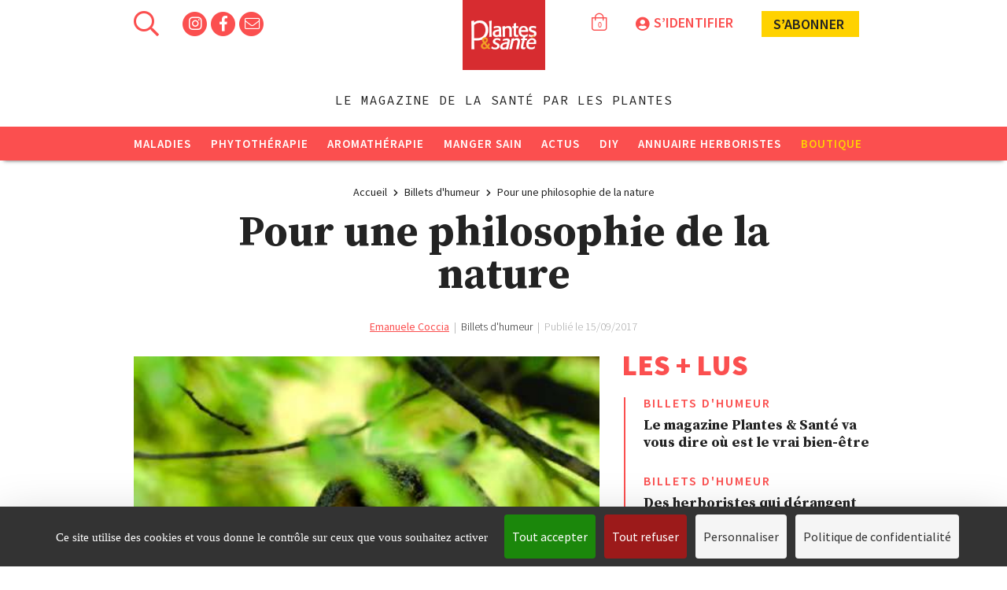

--- FILE ---
content_type: text/html; charset=UTF-8
request_url: https://www.plantes-et-sante.fr/articles/billets-dhumeur/1528-pour-une-philosophie-de-la-nature
body_size: 12091
content:
<!DOCTYPE html>
<html lang="fr" prefix="og: http://ogp.me/ns#">
  <head>
            <script>
    window.dataLayer = window.dataLayer || [];
    window.dataLayer = [{
              'thematique': 'Billets d&#039;humeur',
                'sous thematique': 'Actus',
                            'auteur': 'Emanuele Coccia ',
              'type de page': 'article'
    }];
  </script>
      <!-- Google Tag Manager -->
      <script>(function(w,d,s,l,i){w[l]=w[l]||[];w[l].push(
        {'gtm.start': new Date().getTime(),event:'gtm.js'}

        );var f=d.getElementsByTagName(s)[0],
        j=d.createElement(s),dl=l!='dataLayer'?'&l='+l:'';j.async=true;j.src=
        'https://www.googletagmanager.com/gtm.js?id='+i+dl;f.parentNode.insertBefore(j,f);
      })(window,document,'script','dataLayer','GTM-MLWCST2');</script>
      <!-- End Google Tag Manager -->
    
    <!-- Global site tag (gtag.js) - Google Analytics -->
    <script async src="https://www.googletagmanager.com/gtag/js?id=G-X1H4F5N6MC"> </script>
    <script>
    window.dataLayer = window.dataLayer || [];
    function gtag(){dataLayer.push(arguments);}
    gtag('js', new Date());

    gtag('config', 'G-X1H4F5N6MC');
    </script>

    <meta charset="utf-8">
    <meta http-equiv="X-UA-Compatible" content="IE=edge">

    <title>Pour une philosophie de la nature- Plantes et Santé</title>

    <base href="/">
    <meta name="description" content="Ce que, de mani&amp;egrave;re plus ou moins arbitraire, nous appelons philosophie est n&amp;eacute; et se comprenait, &amp;agrave; l&amp;rsquo;origine, comme une interrogation sur la nature du monde, comme un discours sur la physique (p&amp;eacute;ri t&amp;ecirc;s physe&amp;ocirc;s) ou sur le cosmos (p&amp;eacute;ri kosmou).">
    <meta name="keywords" content="">
    
    
      
    <!-- Canonical, OG, TwtCds -->
    <link rel="canonical" href="https://www.plantes-et-sante.fr/articles/billets-dhumeur/1528-pour-une-philosophie-de-la-nature">
    <!-- OpenGraph -->
    <meta property="og:title" content="Pour une philosophie de la nature- Plantes et Santé" />
    <meta property="og:type" content="website" />
    <meta property="og:url" content="https://www.plantes-et-sante.fr/articles/billets-dhumeur/1528-pour-une-philosophie-de-la-nature" />
    <meta property="og:image" content="https://www.plantes-et-sante.fr/images/ps182-web-2-page-53-image-0003.jpg" />
        <meta property="og:description" content="Ce que, de mani&amp;egrave;re plus ou moins arbitraire, nous appelons philosophie est n&amp;eacute; et se comprenait, &amp;agrave; l&amp;rsquo;origine, comme une interrogation sur la nature du monde, comme un discours sur la physique (p&amp;eacute;ri t&amp;ecirc;s physe&amp;ocirc;s) ou sur le cosmos (p&amp;eacute;ri kosmou)." />
        <meta property="og:locale" content="fr_FR" />
    <meta property="og:site_name" content="Plantes et Santé" />

    

    <meta name="viewport" content="width=device-width, initial-scale=1">
    <meta name="csrf-token" content="KJiwWDeUQ9stcLsK7ulUHLxmrnxfqQD1YBI0Y49b" />

    <link rel="shortcut icon" href="https://www.plantes-et-sante.fr/storage/images/favicon.ico" type="image/x-icon">
    <link rel="icon" href="favicon.png" type="image/x-icon"/>

    <link rel="stylesheet" href="https://www.plantes-et-sante.fr/assets/normalize/normalize.css">
    <link rel="stylesheet" href="https://www.plantes-et-sante.fr/dist/css/print.css?alea=336" media="print">
    <link rel="stylesheet" href="https://www.plantes-et-sante.fr/assets/fontawesome/fa.min.css">
    <link rel="stylesheet" href="https://www.plantes-et-sante.fr/assets/bootstrap/bootstrap.css">
    <link rel="stylesheet" href="https://www.plantes-et-sante.fr/dist/css/site.css?alea=165535">
      </head>
  <body class="">
    <!--[if lte IE 9]>
    <p class="browserupgrade">You are using an <strong>outdated</strong> browser. Please <a href="http://browsehappy.com/">upgrade your browser</a> to improve your experience.</p>
    <![endif]-->

        <!-- Google Tag Manager (noscript) -->
    <noscript>
      <iframe src="https://www.googletagmanager.com/ns.html?id=GTM-MLWCST2" height="0" width="0" style="display:none;visibility:hidden"></iframe>
    </noscript>
    <!-- End Google Tag Manager (noscript) -->
    
    

    <!-- PUB PUB PUB -->
                <div id="sponsored-skin">
  <script type='text/javascript'><!--//<![CDATA[
   var m3_u = (location.protocol=='https:'?'https://r7.pub2.oliv.fr/www/delivery/ajs.php':'http://r7.pub2.oliv.fr/www/delivery/ajs.php');
   var m3_r = Math.floor(Math.random()*99999999999);
   if (!document.MAX_used) document.MAX_used = ',';
   document.write ("<scr"+"ipt type='text/javascript' src='"+m3_u);
   document.write ("?zoneid=MTA4NA==");
   document.write ('&amp;value=');
   document.write ('&amp;cb=' + m3_r);
   document.write ('&amp;tagid=1');
   if (document.MAX_used != ',') document.write ("&amp;exclude=" + document.MAX_used);
   document.write (document.charset ? '&amp;charset='+document.charset : (document.characterSet ? '&amp;charset='+document.characterSet : ''));
   document.write ('&amp;container='+ m3_r);
   document.write ("&amp;loc=" + escape(window.location));
   if (document.referrer) document.write ("&amp;referer=" + escape(document.referrer));
   if (document.context) document.write ("&context=" + escape(document.context));
   if (document.mmm_fo) document.write ("&amp;mmm_fo=1");
   document.write ("' async><\/scr"+"ipt><span class='ox_banner' id='ox_"+m3_r+"'></span>");
//]]>--></script><noscript><a href='https://r7.pub2.oliv.fr/www/delivery/ck.php?n=afb002c6&amp;cb=INSERT_RANDOM_NUMBER_HERE' target='_blank'><img src='https://r7.pub2.oliv.fr/www/delivery/avw.php?zoneid=MTA4NA==&amp;cb=INSERT_RANDOM_NUMBER_HERE&amp;n=afb002c6' border='0' alt='' /></a></noscript>

</div>
      
    <div id="skin-wrapper">
                  <!-- Header Content -->
<header id="main-header" class="initial">
          <div class="wrapped">
      <div id="top-menu">
        <aside id="header-top-left">
          <i id="burger-menu-icon" class="far fa-bars fa-2x pointer"></i>
          <i id="search-icon" class="far fa-search fa-2x pointer"></i>
          <section id="search">
  <div class="wrapped">
    <i class="fal fa-times pointer close-icon"></i>
    <p class="popin-title">Rechercher sur Plantes & Santé</p>
    <form method="GET" action="https://www.plantes-et-sante.fr/rechercher" accept-charset="UTF-8" id="search-form">
        <input id="search-input" autocomplete="off" class="search" placeholder="Tapez ici votre recherche" name="search" type="text" value="">
        <button type="submit" class="default-button" disabled="disabled">Rechercher</button>
    </form>
  </div>
</section>
          <div class="socials">
                                          <a href="https://www.instagram.com/plantesetsante/" target="_blank">
                  <span class="fa-stack fa-1x">
                    <i class="fas fa-circle fa-stack-2x"></i>
                                          <i class="fab fa-instagram fa-stack-1x social-icon"></i>
                                      </span>
                </a>
                                                                                  <a href="https://www.facebook.com/plantes.sante" target="_blank">
                  <span class="fa-stack fa-1x">
                    <i class="fas fa-circle fa-stack-2x"></i>
                                          <i class="fab fa-facebook-f fa-stack-1x social-icon"></i>
                                      </span>
                </a>
                                                                                                                    <span id="toggle-newsletter-popin" class="fa-stack fa-1x pointer">
              <i class="fas fa-circle fa-stack-2x"></i>
              <i class="fal fa-envelope fa-stack-1x social-icon"></i>
            </span>
          </div>
        </aside>
        <a class="center" href="https://www.plantes-et-sante.fr">
          <img id="logo" src="https://www.plantes-et-sante.fr/images/ui/logo-site.png" alt="logo-plantes-et-sante">
        </a>
        <aside id="header-top-right" class="">
                    <div id="cart-item-counter">
                                      <i class="fal fa-shopping-bag"></i>
              <span class="value">0</span>
                      </div>
                                <div id="login-block" class="">
                            <i class="fas fa-user-circle fa-2x"></i><span class="action">S’identifier</span>
                          </div>
                                            <div class="I-subscribe top-header">
                <a class="shop concealed" href="https://www.plantes-et-sante.fr/boutique/abonnements?origin=header">
                s’abonner <span class="icon book"></span></a>
                <div id="subscription-popover">
  <a href="https://www.plantes-et-sante.fr/boutique/anciens-numeros/463-plantes-et-sante-n0266">
    <img  title="Plantes et Santé n°266" src="https://www.plantes-et-sante.fr/images/visuel-couv-plantes-266.jpg_160_200_6" alt="Plantes et Santé n°266">
  </a>
  <div class="content">
    <p class="title">
      Abonnement intégral  1 an / 11 numéros + un hors-série offert !
    </p>
    <p class="subtitle">
      En cadeau le hors-série « 100 Recettes  végétales au fil des saisons"
    </p>
    <a class="I-subscribe inner-popover concealed" href="https://www.plantes-et-sante.fr/boutique/abonnements?origin=header">Je m’abonne</a>
  </div>
</div>
            </div>
                  </aside>
      </div>
      <span id="sitename">Plantes et Santé</span>
              <span id="baseline">Le magazine de la santé par les plantes</span>
      
    </div>
    <nav id="main-menu" class="clearfix close-transition">
  <div class="header clearfix">
    <a href="https://www.plantes-et-sante.fr">
      <img id="logo-menu" src="https://www.plantes-et-sante.fr/images/ui/logo-site.png_70_60_2" alt="logo-plantes-et-sante">
    </a>
    <i class="fal fa-times pointer close-icon"></i>
    <i id="search-icon-reduced" class="far fa-search fa-2x pointer"></i>
  </div>
  <ul class="categories clearfix">
          <li class="category">
        <a href="https://www.plantes-et-sante.fr/1-maladies">Maladies</a>
                <i class="right fas fa-chevron-down rotate-none" aria-hidden="true"></i>
        <ul class="subitems">
                      <li class="subitem">
              <a href="https://www.plantes-et-sante.fr/3-alzheimer">Alzheimer</a>
            </li>
                      <li class="subitem">
              <a href="https://www.plantes-et-sante.fr/2-allergie">Allergie</a>
            </li>
                      <li class="subitem">
              <a href="https://www.plantes-et-sante.fr/4-articulations">Articulations</a>
            </li>
                      <li class="subitem">
              <a href="https://www.plantes-et-sante.fr/5-cancer">Cancer</a>
            </li>
                      <li class="subitem">
              <a href="https://www.plantes-et-sante.fr/6-diabete">Diabète</a>
            </li>
                      <li class="subitem">
              <a href="https://www.plantes-et-sante.fr/7-digestion-transit">Digestion - Transit</a>
            </li>
                      <li class="subitem">
              <a href="https://www.plantes-et-sante.fr/8-immunite-vitalite">Immunité - Vitalité</a>
            </li>
                      <li class="subitem">
              <a href="https://www.plantes-et-sante.fr/9-mal-de-dos">Mal de dos</a>
            </li>
                      <li class="subitem">
              <a href="https://www.plantes-et-sante.fr/10-sommeil">Sommeil</a>
            </li>
                      <li class="subitem">
              <a href="https://www.plantes-et-sante.fr/11-stress-depression">Stress - Dépression</a>
            </li>
                      <li class="subitem">
              <a href="https://www.plantes-et-sante.fr/12-peau">Peau</a>
            </li>
                      <li class="subitem">
              <a href="https://www.plantes-et-sante.fr/13-autres">Autres</a>
            </li>
                      <li class="subitem">
              <a href="https://www.plantes-et-sante.fr/50-covid-19">Covid-19</a>
            </li>
                  </ul>
              </li>
          <li class="category">
        <a href="https://www.plantes-et-sante.fr/14-phytotherapie">Phytothérapie</a>
                <i class="right fas fa-chevron-down rotate-none" aria-hidden="true"></i>
        <ul class="subitems">
                      <li class="subitem">
              <a href="https://www.plantes-et-sante.fr/61-fiche-botanique">Fiche Botanique</a>
            </li>
                      <li class="subitem">
              <a href="https://www.plantes-et-sante.fr/15-plantes-medicinales">Plantes médicinales</a>
            </li>
                      <li class="subitem">
              <a href="https://www.plantes-et-sante.fr/16-solutions-naturelles">Solutions naturelles</a>
            </li>
                      <li class="subitem">
              <a href="https://www.plantes-et-sante.fr/17-elixirs-floraux">Elixirs floraux</a>
            </li>
                      <li class="subitem">
              <a href="https://www.plantes-et-sante.fr/18-decouvertes-botaniques">Découvertes botaniques</a>
            </li>
                      <li class="subitem">
              <a href="https://www.plantes-et-sante.fr/19-gemmotherapie">Gemmothérapie</a>
            </li>
                      <li class="subitem">
              <a href="https://www.plantes-et-sante.fr/20-herboristes">Herboristes</a>
            </li>
                      <li class="subitem">
              <a href="https://www.plantes-et-sante.fr/59-apitherapie">Apithérapie</a>
            </li>
                  </ul>
              </li>
          <li class="category">
        <a href="https://www.plantes-et-sante.fr/21-aromatherapie">Aromathérapie</a>
                <i class="right fas fa-chevron-down rotate-none" aria-hidden="true"></i>
        <ul class="subitems">
                      <li class="subitem">
              <a href="https://www.plantes-et-sante.fr/22-synergies-sante">Synergies santé</a>
            </li>
                      <li class="subitem">
              <a href="https://www.plantes-et-sante.fr/23-synergies-psycho">Synergies psycho</a>
            </li>
                      <li class="subitem">
              <a href="https://www.plantes-et-sante.fr/24-synergies-beaute">Synergies beauté</a>
            </li>
                      <li class="subitem">
              <a href="https://www.plantes-et-sante.fr/25-huiles-essentielles">Huiles essentielles</a>
            </li>
                      <li class="subitem">
              <a href="https://www.plantes-et-sante.fr/26-hydrolats">Hydrolats</a>
            </li>
                  </ul>
              </li>
          <li class="category">
        <a href="https://www.plantes-et-sante.fr/27-manger-sain">Manger sain</a>
                <i class="right fas fa-chevron-down rotate-none" aria-hidden="true"></i>
        <ul class="subitems">
                      <li class="subitem">
              <a href="https://www.plantes-et-sante.fr/28-aliments-sains">Aliments sains</a>
            </li>
                      <li class="subitem">
              <a href="https://www.plantes-et-sante.fr/29-recettes-vegetariennes">Recettes végétariennes</a>
            </li>
                      <li class="subitem">
              <a href="https://www.plantes-et-sante.fr/30-minceur">Minceur</a>
            </li>
                      <li class="subitem">
              <a href="https://www.plantes-et-sante.fr/31-naturopathie-detox">Naturopathie - Détox</a>
            </li>
                  </ul>
              </li>
          <li class="category">
        <a href="https://www.plantes-et-sante.fr/32-actus">Actus</a>
                <i class="right fas fa-chevron-down rotate-none" aria-hidden="true"></i>
        <ul class="subitems">
                      <li class="subitem">
              <a href="https://www.plantes-et-sante.fr/33-on-en-parle">On en parle</a>
            </li>
                      <li class="subitem">
              <a href="https://www.plantes-et-sante.fr/34-billets-dhumeur">Billets d&#039;humeur</a>
            </li>
                      <li class="subitem">
              <a href="https://www.plantes-et-sante.fr/36-escapade-nature">Escapade nature</a>
            </li>
                      <li class="subitem">
              <a href="https://www.plantes-et-sante.fr/37-livres">Livres</a>
            </li>
                      <li class="subitem">
              <a href="https://www.plantes-et-sante.fr/38-rencontres">Rencontres</a>
            </li>
                  </ul>
              </li>
          <li class="category">
        <a href="https://www.plantes-et-sante.fr/40-diy">DIY</a>
                <i class="right fas fa-chevron-down rotate-none" aria-hidden="true"></i>
        <ul class="subitems">
                      <li class="subitem">
              <a href="https://www.plantes-et-sante.fr/57-yoga">Yoga</a>
            </li>
                      <li class="subitem">
              <a href="https://www.plantes-et-sante.fr/41-infusions">Infusions</a>
            </li>
                      <li class="subitem">
              <a href="https://www.plantes-et-sante.fr/42-remedes-naturels">Remèdes naturels</a>
            </li>
                      <li class="subitem">
              <a href="https://www.plantes-et-sante.fr/43-beaute-nature">Beauté nature</a>
            </li>
                      <li class="subitem">
              <a href="https://www.plantes-et-sante.fr/49-zero-dechet">Zéro déchet</a>
            </li>
                      <li class="subitem">
              <a href="https://www.plantes-et-sante.fr/44-jardin-medicinal">Jardin médicinal</a>
            </li>
                      <li class="subitem">
              <a href="https://www.plantes-et-sante.fr/45-cueillette-sauvage">Cueillette sauvage</a>
            </li>
                      <li class="subitem">
              <a href="https://www.plantes-et-sante.fr/46-conseils-dutilisation">Conseils d&#039;utilisation</a>
            </li>
                      <li class="subitem">
              <a href="https://www.plantes-et-sante.fr/48-videos">vidéos</a>
            </li>
                  </ul>
              </li>
    
    <li class="category">
      <a href="https://www.plantes-et-sante.fr/herboristes">Annuaire herboristes</a>
    </li>

        <li class="category shop">
        <a href="https://www.plantes-et-sante.fr/boutique">Boutique</a>
      <i class="right far fa-shopping-cart">
        <span class="shopping-item"></span>
      </i>
        <ul id="shop-menu" class="subitems">
          <li class="subitem">
            <a href="https://www.plantes-et-sante.fr/boutique/abonnements">Abonnements</a>
          </li>
          <li class="subitem">
            <a href="https://www.plantes-et-sante.fr/boutique/anciens-numeros/463-plantes-et-sante-n0266">Numéro en cours</a>
          </li>
                    <li class="subitem">
            <a href="https://www.plantes-et-sante.fr/boutique/1-anciens-numeros">Anciens numéros</a>
          </li>
                    <li class="subitem">
            <a href="https://www.plantes-et-sante.fr/boutique/3-hors-series">Hors-séries</a>
          </li>
                    <li class="subitem">
            <a href="https://www.plantes-et-sante.fr/boutique/4-livres">Livres</a>
          </li>
                  </ul>
    </li>
      </ul>
    <div class="footer align-center">
    <a href="https://www.plantes-et-sante.fr/boutique/anciens-numeros/463-plantes-et-sante-n0266">
      <img  id="menu-frontpage"  title="Plantes et Santé n°266" src="https://www.plantes-et-sante.fr/images/visuel-couv-plantes-266.jpg_200_250_2" alt="Plantes et Santé n°266">
    </a>
    <a class="I-subscribe responsive-menu concealed" href="https://www.plantes-et-sante.fr/boutique/abonnements?origin=menu">Je m’abonne</a>
  </div>
  </nav>
</header>
      <main>

                <div class="wrapped">
                      <div id="article-advert-masthead">
  <script><!--//<![CDATA[
     var m3_u = 'https://r7.pub2.oliv.fr/www/delivery/ajs.php';
     var m3_r = Math.floor(Math.random()*99999999999);
     if (!document.MAX_used) document.MAX_used = ',';
     document.write ("<scr"+"ipt type='text/javascript' src='"+m3_u);
     document.write ("?zoneid=MTA4MA==");
     document.write ('&value=');
     document.write ('&cb=' + m3_r);
     document.write ('&tagid=1');
     if (document.MAX_used != ',') document.write ("&exclude=" + document.MAX_used);
     document.write (document.charset ? '&charset='+document.charset : (document.characterSet ? '&charset='+document.characterSet : ''));
     document.write ('&container='+ m3_r);
     document.write ("&loc=" + escape(window.location));
     if (document.referrer) document.write ("&referer=" + escape(document.referrer));
     if (document.context) document.write ("&context=" + escape(document.context));
     if (document.mmm_fo) document.write ("&mmm_fo=1");
     document.write ("' async><\/scr"+"ipt><span class='ox_banner' id='ox_"+m3_r+"'></span>");
  //]]>--></script><noscript><a href='https://r7.pub2.oliv.fr/www/delivery/ck.php?n=aa34e23f&cb=INSERT_RANDOM_NUMBER_HERE' target='_blank'><img src='https://r7.pub2.oliv.fr/www/delivery/avw.php?zoneid=MTA4MA==&cb=INSERT_RANDOM_NUMBER_HERE&n=aa34e23f' alt='' /></a></noscript>
</div>
      
                      <div id="breadcrumb">
  <ol class="breadcrumb">
    <li>
      <a class="concealed" href="https://www.plantes-et-sante.fr">
        <h6>Accueil</h6>
      </a>
    </li>
    <i class="fas fa-chevron-right"></i>
          <li>
                    <a class="concealed" href="https://www.plantes-et-sante.fr/34-billets-dhumeur">
            <h6>Billets d&#039;humeur</h6>
          </a>
                </li>
            <i class="fas fa-chevron-right"></i>
                <li>
                    <a class="concealed" href="https://www.plantes-et-sante.fr/articles/billets-dhumeur/1528-pour-une-philosophie-de-la-nature">
            <h6>Pour une philosophie de la nature</h6>
          </a>
                </li>
            </ol>
</div>
          
          
            <article class="article padded main clearfix" data-view="full" >
          <header>
                  <h1 class="title margin-top-0">Pour une philosophie de la nature</h1>
                <aside class="publication">
                      <span class="author">
                          <a href="https://www.plantes-et-sante.fr/author/164-emanuele-coccia-philosophe-maitre-de-conference-a-lehess">Emanuele Coccia</a>                                    </span>

            <span class="separator">&nbsp;|&nbsp;</span>
          
                      <span class="category">Billets d&#039;humeur</span>

            <span class="separator">&nbsp;|&nbsp;</span>
          
          <span>Publié le 15/09/2017</span>
                  </aside>
      </header>
      <div class="left-col">
                  <div id=imgBlock onmouseout="$(this).find('.image-description').hide()" onmouseover="$(this).find('.image-description').show()">
            <img  class="illustration"  title="Philosophie de la nature" src="https://www.plantes-et-sante.fr/images/ps182-web-2-page-53-image-0003.jpg_720_1000_2" alt="Philosophie de la nature">
                      </div>

          <p class='copyright'></p>

                <aside class="share-comment">
  <span class="title">Partagez cet article</span>
  <div class="icons">
    <div class="sharethis-inline-share-buttons"></div>
    <span class="share pointer print st-btn">
      <i class="far fa-print"></i>
    </span>
    <a href="https://www.plantes-et-sante.fr/articles/billets-dhumeur/1528-pour-une-philosophie-de-la-nature/partager" class="share pointer email">
      <i class="far fa-envelope"></i>
    </a>
    <!--span class="share pointer comment">
      <i class="far fa-comment-alt"></i>
    </span-->
  </div>
</aside>
                  <h2 class="chapo"><p>Ce que, de mani&egrave;re plus ou moins arbitraire, nous appelons philosophie est n&eacute; et se comprenait, &agrave; l&rsquo;origine, comme une interrogation sur la nature du monde, comme un discours sur la physique (p&eacute;ri t&ecirc;s physe&ocirc;s) ou sur le cosmos (p&eacute;ri kosmou).</p></h2>
        
        <div class="body redacted-content">
                                <p style="text-align:justify">Le choix n&rsquo;avait rien d&rsquo;un hasard : faire de la nature et du cosmos les objets privil&eacute;gi&eacute;s de la pens&eacute;e signifiait affirmer implicitement que la pens&eacute;e ne devient philosophie qu&rsquo;en se confrontant &agrave; ces objets. C&rsquo;est face au monde et &agrave; la nature que l&rsquo;homme peut vraiment penser. [&hellip;]<br />
<br />
Depuis plusieurs si&egrave;cles, sauf &agrave; de rares exceptions, la philosophie ne contemple plus la nature : le droit de s&rsquo;occuper et de parler du monde des choses et des vivants non humains revient principalement et exclusivement &agrave; d&rsquo;autres disciplines. Plantes, animaux, ph&eacute;nom&egrave;nes atmosph&eacute;riques communs ou extraordinaires, les &eacute;l&eacute;ments et leurs combinaisons, les constellations, les plan&egrave;tes et les &eacute;toiles ont &eacute;t&eacute; d&eacute;finitivement expuls&eacute;s du catalogue imaginaire de ses objets d&rsquo;&eacute;tude privil&eacute;gi&eacute;s. [&hellip;]<br />
<br />
Il est d&eacute;sormais tout &agrave; fait naturel pour quelqu&rsquo;un qui se pr&eacute;tend philosophe, de conna&icirc;tre les plus insignifiants &eacute;v&eacute;nements du pass&eacute; de sa nation alors qu&rsquo;il ignore les noms, la vie ou l&rsquo;histoire des esp&egrave;ces animales et v&eacute;g&eacute;tales dont il se nourrit quotidiennement. Mais, outre cet analphab&eacute;tisme de retour, le refus de reconna&icirc;tre toute dignit&eacute; philosophique &agrave; la nature et au cosmos produit un &eacute;trange bovarysme : la philosophie cherche &agrave; tout prix &agrave; &ecirc;tre humaine et<strong> humaniste</strong>, &agrave; &ecirc;tre incluse parmi les sciences humaines et sociales, &agrave; &ecirc;tre une science [&hellip;] comme toutes les autres. [&hellip;]<br />
<br />
Les cons&eacute;quences vont plus loin. Ce sont principalement les sciences dites &laquo; naturelles &raquo; qui ont souffert de ce bannissement. En r&eacute;duisant la nature &agrave; tout ce qui est ant&eacute;rieur &agrave; l&rsquo;esprit (qui donc est qualifi&eacute; d&rsquo;humain) et qui ne participe aucunement &agrave; ses propri&eacute;t&eacute;s, ces disciplines se sont oblig&eacute;es &agrave; transformer la nature en un objet purement r&eacute;siduel, oppositionnel, incapable &agrave; jamais d&rsquo;occuper la place de sujet. Nature ne serait que l&rsquo;espace vide et incoh&eacute;rent de tout ce qui pr&eacute;c&egrave;de l&rsquo;&eacute;mergence de l&rsquo;esprit et suit le big bang, la nuit sans lumi&egrave;re et sans parole qui emp&ecirc;cherait tout miroitement et toute projection. [&hellip;]<br />
<br />
[Or, l&rsquo;]on ne pourra jamais conna&icirc;tre le monde en tant que tel, sans passer par la m&eacute;diation d&rsquo;un vivant. [&hellip;] Les plantes sont les vrais m&eacute;diateurs : elles sont les premiers yeux qui se sont pos&eacute;s et ouverts sur le monde, elles sont le regard qui arrive &agrave; le percevoir dans toutes ses formes. Le monde est avant tout ce que les plantes ont su en faire.<br />
<br />
[&hellip;] Aussi, la tentative de refonder une cosmologie &ndash; la seule forme de philosophie qui puisse &ecirc;tre consid&eacute;r&eacute;e comme l&eacute;gitime &ndash; devra commencer par une exploration de la vie v&eacute;g&eacute;tale. &raquo;<br />
<em>Extrait de La Vie des plantes. Une m&eacute;taphysique du m&eacute;lange, &eacute;d. Payot &amp; Rivages, 2016, 18&euro;</em></p>
                    
                  </div>

                <div class="controls clearfix">
            <aside class="share-comment">
  <span class="title">Partagez cet article</span>
  <div class="icons">
    <div class="sharethis-inline-share-buttons"></div>
    <span class="share pointer print st-btn">
      <i class="far fa-print"></i>
    </span>
    <a href="https://www.plantes-et-sante.fr/articles/billets-dhumeur/1528-pour-une-philosophie-de-la-nature/partager" class="share pointer email">
      <i class="far fa-envelope"></i>
    </a>
    <!--span class="share pointer comment">
      <i class="far fa-comment-alt"></i>
    </span-->
  </div>
</aside>
        </div>
        
        
                  <div id="health-disclaimer">
            En aucun cas les informations et conseils proposés sur le site Plantes &amp; Santé ne sont susceptibles de se substituer à une consultation ou un diagnostic formulé par un médecin ou un professionnel de santé, seuls en mesure d’évaluer adéquatement votre état de santé.
          </div>
                          <div id="subscribe-disclaimer">
            Vous appréciez nos articles, allez plus loin en vous abonnant au magazine en <a href=https://www.plantes-et-sante.fr/boutique/abonnements> cliquant ici </a>
          </div>
        
                  <aside id="liked-this-article">
  <header>
    <div class="component-title">Cet article vous a plu ?</div>
  </header>
  <section class="content">
    <img  id="print-frontpage-liked"  title="Plantes & Santé n°182" src="https://www.plantes-et-sante.fr/images/magazines/plantes-et-sante-182.jpg_200_250_6" alt="Plantes & Santé n°182">
    <div class="subtitle">
      Retrouvez plus d’informations dans le numéro :<br><span class="highlight">Plantes & Santé n°182</span>
      <br><br>
      <a class="default-button black bg-uicolor-3" href="https://www.plantes-et-sante.fr/boutique/anciens-numeros/37-plantes-sante-n0182?origin=article">
        Version papier 4,20 €
      </a>
            <a class="default-button black bg-uicolor-3" href="https://www.plantes-et-sante.fr/boutique/archives-numeriques/88-plantes-sante-n0182-numerique?origin=article">
        Version PDF 3 €
      </a>
          </div>
  </section>
</aside>
              </div>
      <div class="right-col">
        <aside id="most-read-articles">
  <header>
    <div class="component-title">Les + lus</div>
    <div class="component-subtitle">&nbsp;</div>
  </header>
  <div class="articles-container">
      <article class="list-item">
  <div class="content">
        <div class="category">Billets d&#039;humeur</div>
            <a href="https://www.plantes-et-sante.fr/articles/billets-dhumeur/2071-le-magazine-plantes-sante-va-vous-dire-ou-est-le-vrai-bien-etre" title="Le magazine Plantes &amp; Santé va vous dire où est le vrai bien-être">
      <div class="title">Le magazine Plantes & Santé va vous dire où est le vrai bien-être</div>
    </a>
  </div>
</article>
      <article class="list-item">
  <div class="content">
        <div class="category">Billets d&#039;humeur</div>
            <a href="https://www.plantes-et-sante.fr/articles/billets-dhumeur/2363-des-herboristes-qui-derangent" title="Des herboristes qui dérangent">
      <div class="title">Des herboristes qui dérangent</div>
    </a>
  </div>
</article>
      <article class="list-item">
  <div class="content">
        <div class="category">Billets d&#039;humeur</div>
            <a href="https://www.plantes-et-sante.fr/articles/billets-dhumeur/2039-huiles-essentielles-dans-loeil-du-cyclone-europeen" title="Huiles essentielles, dans l’œil du cyclone européen">
      <div class="title">Huiles essentielles, dans l’œil du cyclone européen</div>
    </a>
  </div>
</article>
      <article class="list-item">
  <div class="content">
        <div class="category">Billets d&#039;humeur</div>
            <a href="https://www.plantes-et-sante.fr/articles/billets-dhumeur/2048-agriculture-hold-up-sur-les-semences" title="Agriculture : hold-up sur les semences">
      <div class="title">Agriculture&nbsp;: hold-up sur les semences</div>
    </a>
  </div>
</article>
    </div>
</aside>

                  <div id="article-advert-column">
  <script><!--//<![CDATA[
     var m3_u = 'https://r7.pub2.oliv.fr/www/delivery/ajs.php';
     var m3_r = Math.floor(Math.random()*99999999999);
     if (!document.MAX_used) document.MAX_used = ',';
     document.write ("<scr"+"ipt type='text/javascript' src='"+m3_u);
     document.write ("?zoneid=MTA4Mw==");
     document.write ('&value=');
     document.write ('&cb=' + m3_r);
     document.write ('&tagid=1');
     if (document.MAX_used != ',') document.write ("&exclude=" + document.MAX_used);
     document.write (document.charset ? '&charset='+document.charset : (document.characterSet ? '&charset='+document.characterSet : ''));
     document.write ('&container='+ m3_r);
     document.write ("&loc=" + escape(window.location));
     if (document.referrer) document.write ("&referer=" + escape(document.referrer));
     if (document.context) document.write ("&context=" + escape(document.context));
     if (document.mmm_fo) document.write ("&mmm_fo=1");
     document.write ("' async><\/scr"+"ipt><span class='ox_banner' id='ox_"+m3_r+"'></span>");
  //]]>--></script><noscript><a href='https://r7.pub2.oliv.fr/www/delivery/ck.php?n=a8a99b21&cb=INSERT_RANDOM_NUMBER_HERE' target='_blank'><img src='https://r7.pub2.oliv.fr/www/delivery/avw.php?zoneid=MTA4Mw==&cb=INSERT_RANDOM_NUMBER_HERE&n=a8a99b21' alt='' /></a></noscript>
</div>
        
        
      </div>

              <aside id="linked-articles">
  <header>
    <div class="component-title lined">Articles liés</div>
  </header>
  <div class="articles-container ">
      <article class="list-item">
  <aside>
    <a href="https://www.plantes-et-sante.fr/articles/decouvertes-botaniques/540-lappel-de-la-nature" title="Les bienfaits de la nature ">
      <img  class="thumbnail"  title="Méditation - Nature" src="https://www.plantes-et-sante.fr/images/capture-decran-2018-04-12-a-122629.png_300_170_6" alt="Méditation - Nature">
    </a>
  </aside>
  <div class="content">
        <div class="category">
      Découvertes botaniques
    </div>
        <div class="title">
      <div class="premium-content-bullet"><span>A</span></div>      <a href="https://www.plantes-et-sante.fr/articles/decouvertes-botaniques/540-lappel-de-la-nature" title="Les bienfaits de la nature ">
        Les bienfaits de la nature 
      </a>
    </div>
      </div>
</article>
      <article class="list-item">
  <aside>
    <a href="https://www.plantes-et-sante.fr/articles/escapade-nature/1159-le-parc-jean-jacques-rousseau-une-promenade-dans-lesprit-des-lumieres" title="Le parc Jean-Jacques Rousseau Une promenade dans l’esprit des Lumières">
      <img  class="thumbnail"  title="Le parc Jean-Jacques Rousseau" src="https://www.plantes-et-sante.fr/images/je-page-42-image-0001.jpg_300_170_6" alt="Le parc Jean-Jacques Rousseau">
    </a>
  </aside>
  <div class="content">
        <div class="category">
      Escapade nature
    </div>
        <div class="title">
            <a href="https://www.plantes-et-sante.fr/articles/escapade-nature/1159-le-parc-jean-jacques-rousseau-une-promenade-dans-lesprit-des-lumieres" title="Le parc Jean-Jacques Rousseau Une promenade dans l’esprit des Lumières">
        Le parc Jean-Jacques Rousseau Une promenade dans l’esprit des Lumières
      </a>
    </div>
      </div>
</article>
      <article class="list-item">
  <aside>
    <a href="https://www.plantes-et-sante.fr/articles/billets-dhumeur/2801-du-manque-de-nature-au-droit-au-jardin" title="Du manque de natureau droit au jardin">
      <img  class="thumbnail"  title="Arbre au milieu d'une cour " src="https://www.plantes-et-sante.fr/images/istock-961283200.jpg_300_170_6" alt="Arbre au milieu d'une cour ">
    </a>
  </aside>
  <div class="content">
        <div class="category">
      Billets d&#039;humeur
    </div>
        <div class="title">
            <a href="https://www.plantes-et-sante.fr/articles/billets-dhumeur/2801-du-manque-de-nature-au-droit-au-jardin" title="Du manque de natureau droit au jardin">
        Du manque de nature<br>au droit au jardin
      </a>
    </div>
      </div>
</article>
    </div>
</aside>
      
            </article>
        </div>
      </main>
    </div>

    <!-- content-->
<footer id="bigFooter">
    <section id="subscribe-bottom">
    <div class="wrapped relative clearfix">
      <div class="header tagline">
        On n’est jamais trop PLANTES
        <a href="https://www.plantes-et-sante.fr/boutique/abonnements?origin=footer" class="I-subscribe top-footer concealed">Je m’abonne</a>
      </div>
      <div id="promoted-last-edition" class="clearfix">
        <img id="print-frontpage" src="https://www.plantes-et-sante.fr/images/visuel-couv-plantes-266.jpg_200_255_6" title="Plantes et Santé n°266" alt="Plantes et Santé n°266">
        <img id="tablet-frontpage" src="https://www.plantes-et-sante.fr/images/visuel-couv-plantes-266.jpg_130_180_6" title="Plantes et Santé n°266" alt="Plantes et Santé n°266">
        <div class="sticker">
          à partir de
          <span class="price">&nbsp;39<span class="currency">€</span></span>
        </div>
        <span id="white-sticker-button"></span>
      </div>
      <a class="read-online" href="https://www.calameo.com/read/0040835344aea57edc5d9?authid=1lhOYpxtC1hc" target="_blank">Feuilletez Plantes &amp; Santé</a>
    </div>
  </section>
    <section id="newsletter-socials">
    <div id="socials">
                        <a href="https://www.instagram.com/plantesetsante/" target="_blank">
            <span class="fa-stack fa-1x">
              <i class="fas fa-circle fa-stack-2x"></i>
                            <i class="fab fa-instagram fa-stack-1x social-icon"></i>
                          </span>
          </a>
                                              <a href="https://www.facebook.com/plantes.sante" target="_blank">
            <span class="fa-stack fa-1x">
              <i class="fas fa-circle fa-stack-2x"></i>
                            <i class="fab fa-facebook-f fa-stack-1x social-icon"></i>
                          </span>
          </a>
                                                            </div>
    <div id="newsletter">
      <div class="title">S’abonner à la newsletter c’est recevoir :</div>
      <div class="subtitle">de nombreux conseils de santé naturelle,<br/>toute l’actualité de la phythothérapie,<br/>nos recommandations et recettes pour une alimentation saine.</div>
      <div class="optin-block">
        <form action="https://www.plantes-et-sante.fr/subscribeNewsletter" method="POST">
          <input name="optinValues[1]" value="1" type="hidden">
          <input name="callback" value="site.footer.newsletterSubscribed" type="hidden">
          <input type="hidden" name="optin_origin" value="4">
          <input class="bigger-input email" placeholder="Votre adresse email" name="email" value="" type="text"><button type="button" class="ajax-submit">Ok</button>
        </form>
        <div class="optin-success">
          Votre inscription a bien été prise en compte&nbsp;<i class="fas fa-check"></i>
        </div>
      </div>
              <div class="optin_cgu">Votre adresse de messagerie est uniquement utilisée pour vous envoyer les lettres d'information de Plantes & Santé.<br>Vous pouvez à tout moment utiliser le lien de désabonnement intégré dans la newsletter.</div>
          </div>
  </section>
  <section id="modules">
    <div class="wrapped">
      <section id="first-diaporama-article">
  <header>
    <div class="component-title">À la une</div>
  </header>
      <article class="unique">
  <aside>
    <a href="https://www.plantes-et-sante.fr/articles/cueillette-sauvage/2414-pissenlit-ortie-ail-des-ours-top-depart-pour-une-cueillette-gourmande" title="Pissenlit, ortie, ail des ours : top départ pour une cueillette gourmande !">
      <img  title="Pissenlit, ortie, ail des ours : top départ pour une cueillette gourmande !" src="https://www.plantes-et-sante.fr/images/articles/cueilletteps.jpeg_340_195_6" alt="Pissenlit, ortie, ail des ours : top départ pour une cueillette gourmande !">
    </a>
  </aside>
  <div class="content">
     <div class="category">Cueillette sauvage</div>        <div class="title">
            <a href="https://www.plantes-et-sante.fr/articles/cueillette-sauvage/2414-pissenlit-ortie-ail-des-ours-top-depart-pour-une-cueillette-gourmande" title="Pissenlit, ortie, ail des ours : top départ pour une cueillette gourmande !">
        Pissenlit, ortie, ail des ours&nbsp;: top départ pour une cueillette gourmande&nbsp;!
      </a>
    </div>
    <div class="subtitle">
      <a href="https://www.plantes-et-sante.fr/articles/cueillette-sauvage/2414-pissenlit-ortie-ail-des-ours-top-depart-pour-une-cueillette-gourmande" title="Pissenlit, ortie, ail des ours : top départ pour une cueillette gourmande !">
        Le pissenlit, l&rsquo;ortie et l&rsquo;ail des ours colonisent les sentiers, les sous-bois et les prairies au printemps, offrant aux promeneurs leurs pr&eacute;cieuses fe...
      </a>
    </div>
  </div>
</article>
  </section>
      <section id="last-articles">
  <header>
    <div class="component-title">Derniers articles</div>
  </header>
      <article class="list-item">
  <aside>
    <a href="https://www.plantes-et-sante.fr/articles/huiles-essentielles/6913-lhuile-essentielle-de-terebenthine-nous-oxygene" title="L&#039;huile essentielle de térébenthine nous oxygène">
      <img  class="thumbnail"  title="Pin maritime (pinus pinaster)" src="https://www.plantes-et-sante.fr/images/pinus-pinaster-3.jpg_250_140_6" alt="Pin maritime (pinus pinaster)">
    </a>
  </aside>
  <div class="content">
        <div class="category">
      Huiles essentielles
    </div>
        <div class="title">
      <div class="premium-content-bullet"><span>A</span></div>      <a href="https://www.plantes-et-sante.fr/articles/huiles-essentielles/6913-lhuile-essentielle-de-terebenthine-nous-oxygene" title="L&#039;huile essentielle de térébenthine nous oxygène">
        L'huile essentielle de térébenthine nous oxygène
      </a>
    </div>
      </div>
</article>
      <article class="list-item">
  <aside>
    <a href="https://www.plantes-et-sante.fr/articles/herboristes/6871-les-bienfaits-de-la-nature-a-la-portee-de-tous" title="Les bienfaits de la nature à la portée de tous">
      <img  class="thumbnail"  title="Valérie Stoll (deuxième à partir de la gauche) lors d’une animation" src="https://www.plantes-et-sante.fr/images/koantiz3.jpg_250_140_6" alt="Valérie Stoll (deuxième à partir de la gauche) lors d’une animation">
    </a>
  </aside>
  <div class="content">
        <div class="category">
      Herboristes
    </div>
        <div class="title">
      <div class="premium-content-bullet"><span>A</span></div>      <a href="https://www.plantes-et-sante.fr/articles/herboristes/6871-les-bienfaits-de-la-nature-a-la-portee-de-tous" title="Les bienfaits de la nature à la portée de tous">
        Les bienfaits de la nature à la portée de tous
      </a>
    </div>
      </div>
</article>
      <article class="list-item">
  <aside>
    <a href="https://www.plantes-et-sante.fr/articles/livres/6873-phytotherapie-des-mauvaises-herbes" title="Phytothérapie des mauvaises herbes">
      <img  class="thumbnail"  title="Phytothérapie des mauvaises herbes - Histoire d'hommes et de plantes" src="https://www.plantes-et-sante.fr/images/phyto-mauvaises-herbes.jpg_250_140_6" alt="Phytothérapie des mauvaises herbes - Histoire d'hommes et de plantes">
    </a>
  </aside>
  <div class="content">
        <div class="category">
      Livres
    </div>
        <div class="title">
            <a href="https://www.plantes-et-sante.fr/articles/livres/6873-phytotherapie-des-mauvaises-herbes" title="Phytothérapie des mauvaises herbes">
        Phytothérapie des mauvaises herbes
      </a>
    </div>
      </div>
</article>
      <article class="list-item">
  <aside>
    <a href="https://www.plantes-et-sante.fr/articles/decouvertes-botaniques/6874-la-belle-histoire-du-nom-des-plantes-une-fleur-digne-dune-reine" title="La belle histoire du nom des plantes Une fleur digne d&#039;une reine">
      <img  class="thumbnail"  title="Strelitzia (strelitzia reginae)" src="https://www.plantes-et-sante.fr/images/strelitzia-reginae-8-istock.jpg_250_140_6" alt="Strelitzia (strelitzia reginae)">
    </a>
  </aside>
  <div class="content">
        <div class="category">
      Découvertes botaniques
    </div>
        <div class="title">
      <div class="premium-content-bullet"><span>A</span></div>      <a href="https://www.plantes-et-sante.fr/articles/decouvertes-botaniques/6874-la-belle-histoire-du-nom-des-plantes-une-fleur-digne-dune-reine" title="La belle histoire du nom des plantes Une fleur digne d&#039;une reine">
        La belle histoire du nom des plantes Une fleur digne d'une reine
      </a>
    </div>
      </div>
</article>
      <article class="list-item">
  <aside>
    <a href="https://www.plantes-et-sante.fr/articles/cueillette-sauvage/6878-flouve-odorante-lherbe-qui-parfume" title="Flouve odorante,  l&#039;herbe qui parfume !">
      <img  class="thumbnail"  title="Flouve odorante (anthoxanthum oratum)" src="https://www.plantes-et-sante.fr/images/anthoxanthum-odoratum-14flr.jpg_250_140_6" alt="Flouve odorante (anthoxanthum oratum)">
    </a>
  </aside>
  <div class="content">
        <div class="category">
      Cueillette sauvage
    </div>
        <div class="title">
      <div class="premium-content-bullet"><span>A</span></div>      <a href="https://www.plantes-et-sante.fr/articles/cueillette-sauvage/6878-flouve-odorante-lherbe-qui-parfume" title="Flouve odorante,  l&#039;herbe qui parfume !">
        Flouve odorante,  l'herbe qui parfume&nbsp;!
      </a>
    </div>
      </div>
</article>
  </section>
      <section id="our-partners">
  <header>
    <div class="component-title">Nos Partenaires</div>
  </header>
  <div class="articles">
      <article class="list-item">
      <div class="content">
        <div class="category">
                      <a href="https://www.annuaire-therapeutes.com/" target="_blank">Annuaire Thérapeutes</a>
                  </div>
        <div class="title">
                      <a href="https://www.annuaire-therapeutes.com/" target="_blank">L&#039;annuaire des professionnels de la santé naturelle</a>
                  </div>
      </div>
    </article>
      <article class="list-item">
      <div class="content">
        <div class="category">
                      <a href="https://www.alternativesante.fr" target="_blank">Alternative Santé</a>
                  </div>
        <div class="title">
                      <a href="https://www.alternativesante.fr" target="_blank">Le site de référence des médecines alternatives</a>
                  </div>
      </div>
    </article>
      <article class="list-item">
      <div class="content">
        <div class="category">
                      <a href="https://www.bio-info.com/" target="_blank">Bio Info</a>
                  </div>
        <div class="title">
                      <a href="https://www.bio-info.com/" target="_blank">Toute l&#039;information du bio</a>
                  </div>
      </div>
    </article>
    </div>
</section>
    </div>
  </section>
  <nav id="internal-links">
    <a class="concealed" href="https://www.plantes-et-sante.fr/plan-du-site">Plan du site</a>
    <span class="separator">|</span>
    <a class="concealed" href="https://www.plantes-et-sante.fr/mentions-legales">Mentions Légales</a>
    <span class="separator">|</span>
    <a class="concealed" href="https://www.plantes-et-sante.fr/faq">FAQ</a>
    <span class="separator">|</span>
    <a class="concealed" href="https://www.plantes-et-sante.fr/contact">Nous contacter</a>
    <span class="separator">|</span>
    <a class="concealed" href="https://www.plantes-et-sante.fr/politique-de-confidentialite">Politique de confidentialité</a>
    <span class="separator">|</span>
    <a class="concealed" href="https://www.plantes-et-sante.fr/conditions-generales-d-utilisation">CGU</a>
    <span class="separator">|</span>
    <a class="concealed" href="https://www.plantes-et-sante.fr/conditions-generales-de-vente">CGV</a>
    <span class="separator">|</span>
    <a class="concealed" href="https://www.plantes-et-sante.fr/a-propos-de-nous">À propos de nous</a>
  </nav>
</footer>

          <div id="login-user" class="modal default-popin fade">
  <div class="modal-dialog" role="document">
    <section class="modal-content">
      <i class="fal fa-times fa-2x close-icon pointer" onclick="$('#login-user').modal('hide')"></i>
      <div class="modal-body">
        <div class="inner clearfix">
          <div id="login-user-login-part" class="clearfix">
            <div class="title">
              Vous avez déjà un compte ?
            </div>
            <div class="subtitle">
              Connectez-vous pour accéder à vos contenus
            </div>
            <form>
              <div class="form-row-component "><input id="authenticate-login" autocomplete="off" class="form-input" placeholder="Adresse email" name="login" type="email" value=""></div>

              <div class="form-row-component "><input id="authenticate-password" autocomplete="off" class="form-input" placeholder="Mot de passe" name="password" type="password" value=""><p class="helper"><i class="far fa-question-circle"></i> Le mot de passe doit contenir au moins 8 caractères dont une majuscule, une miniscule, un chiffre et un caractère spécial.</p></div>

              <button type="button" class="default-button white bg-uicolor-1" onclick="greenflow.user.authenticate({'login':$('#authenticate-login').val(), 'password':$('#authenticate-password').val()})">Me connecter</button>

              <a class="forgot concealed uicolor-1" href="https://www.plantes-et-sante.fr/mot-de-passe-oublie">Mot de passe oublié ?</a>
            </form>
          </div>
          <div id="login-user-activation-part" class="clearfix">
            <div class="title">
               Vous êtes abonné au magazine ?
            </div>
            <div class="subtitle">
              Pour accéder à l’édition abonné incluse dans votre abonnement, il vous suffit d’activer votre compte
            </div>

            <a class="default-button white bg-uicolor-1" href="https://www.plantes-et-sante.fr/mon-compte/mes-abonnements">Activer mon compte</a>
          </div>
        </div>
      </div>
    </section>
  </div>
</div>
                      <div id="scrolled-newsletter-subscription" class="scrollable-popin">
  <span class="close-icon pointer">
    <i class="fal fa-times"></i>
  </span>
  <i class="fa fa-envelope"></i>
  <div class="title">Inscrivez-vous gratuitement à la newsletter Plantes &amp; Santé</div>
  <div class="subtitle">Recevez chaque semaine nos conseils de bien-être par les plantes, astuces et recettes à faire vous même pour retrouver Equilibre et Santé</div>
  <form action="https://www.plantes-et-sante.fr/subscribeNewsletter" method="POST">
    <input name="optinValues[1]" value="1" type="hidden">
    <input name="callback" value="site.scrollablePopin.newsletterSubscribed" type="hidden">
    <input placeholder="Votre adresse email" name="email" value="" type="text">
    <input type="hidden" name="optin_origin" value="5">
    <button type="button" class="default-button bg-uicolor-1 white ajax-submit">Je m’inscris</button>
  </form>
  <div class="optin-success">
    Votre inscription a bien été prise en compte&nbsp;<i class="fas fa-check"></i>
  </div>
      <a class="optin_cgu" target="_blank" href="https://www.plantes-et-sante.fr/politique-de-confidentialite">Politique de confidentialité</a>
  </div>
  
    <!-- Scripts and libs -->
<script type="text/javascript" src="//opt-out.ferank.eu/tarteaucitron.js?domain=www.plantes-et-sante.fr&uuid=e854d07cc22f2a43438ac0c8c06b92423cb53e8a"></script>
<script src="https://www.plantes-et-sante.fr/assets/jquery/jquery-3.1.1.min.js"></script>
<script src="https://www.plantes-et-sante.fr/assets/bootstrap/bootstrap.min.js"></script>
<script src="https://www.plantes-et-sante.fr/assets/js.cookie/js.cookie.js"></script>
<script src="https://www.plantes-et-sante.fr/dist/js/site.js?alea=32817"></script>

  <script>
  $(function(){
    tarteaucitronDOM.init();
  })
  </script>

  <script type="text/javascript" src="//platform-api.sharethis.com/js/sharethis.js#property=5c1a10d3e2cb5b0011a0383c&product=sticky-share-buttons"></script>
    <script>
    $(function() {
      //check if we need to display the newsletters popins
      site.newsletterSubscription.promptIf();
      site.article.setImagesDescription();
            site.scrollablePopin.init('scrolled-newsletter-subscription', 1);
          });
  </script>
                                        <script type="application/ld+json">
              {
                "@context": "http://schema.org",
                "@type": "Organization",
                "name": "Plantes & Santé",
                "address": {
                  "@type": "PostalAddress",
                  "addressLocality": "Paris, France",
                  "postalCode": "F-75013",
                  "streetAddress": "101 rue de Patay"
                },
                "url": "https://www.plantes-et-sante.fr/",
                "logo": "https://www.plantes-et-sante.fr/images/ui/logo-site.png",
                "sameAs": "https://fr-fr.facebook.com/plantes.sante/",
                "parentOrganization": {
                  "@type": "Organization",
                  "name": "Ginkgo Media",
                  "url": "https://www.ginkgomedia.fr/"
                }
              }
              </script>
                      <script type="application/ld+json">
{
  "@context": "http://schema.org",
  "@type": "BreadcrumbList",
  "itemListElement": [
  {
    "@type": "ListItem",
    "position": 1,
    "item": {
      "@id": "https://www.plantes-et-sante.fr",
      "name": "Accueil"
    }
  }
    ,{
    "@type": "ListItem",
    "position": 2,
    "item": {
      "@id": "https://www.plantes-et-sante.fr/34-billets-dhumeur",
      "name": "Billets d&#039;humeur"
    }
  }
    ,{
    "@type": "ListItem",
    "position": 3,
    "item": {
      "@id": "https://www.plantes-et-sante.fr/articles/billets-dhumeur/1528-pour-une-philosophie-de-la-nature",
      "name": "Pour une philosophie de la nature"
    }
  }
    ]
}
</script>
  <script type="application/ld+json">
  {
    "@context": "http://schema.org",
    "@type": "Article",
    "mainEntityOfPage": {
      "@type": "WebPage",
      "@id": "https://www.plantes-et-sante.fr/articles/billets-dhumeur/1528-pour-une-philosophie-de-la-nature"
    },
    "isAccessibleForFree": "false",
    "hasPart": {
      "@type": "WebPageElement",
      "isAccessibleForFree": "false",
      "cssSelector" : ".paywall"
    },
    "headline": "Pour une philosophie de la nature",
        "image": [
      "https://www.plantes-et-sante.fr/images/ps182-web-2-page-53-image-0003.jpg"
     ],
         "datePublished": "2017-09-15T00:00:00+02:00",
    "dateModified": "2017-09-15T00:00:00+02:00",
          "author": [
              {
          "@type": "Person",
          "name": "Emanuele Coccia"
           ,
            "url": "https://www.plantes-et-sante.fr/author/164-emanuele-coccia-philosophe-maitre-de-conference-a-lehess"
                  }            ],
             "publisher": {
      "@type": "Organization",
      "name": "Ginkgo Media",
      "logo": {
        "@type": "ImageObject",
        "url": "https://www.plantes-et-sante.fr/images/ui/logo-ginkgo-media.png",
        "width": "290px",
        "height": "93px"
      }
    }
  }
  </script>

  
<script>
      tarteaucitron.user.analyticsUa = 'UA-8306066-1';
    tarteaucitron.user.analyticsMore = function () { /* optionnal ga.push() */ };
    tarteaucitron.user.analyticsUaCreate = { /* optionnal create configuration */ };
    tarteaucitron.user.analyticsAnonymizeIp = true;
    tarteaucitron.user.analyticsPageView = { /* optionnal pageview configuration */ };
    (tarteaucitron.job = tarteaucitron.job || []).push('analytics');
  </script>

  </body>
</html>


--- FILE ---
content_type: text/html; charset=UTF-8
request_url: https://www.plantes-et-sante.fr/images/je-page-42-image-0001.jpg_300_170_6
body_size: 8390
content:
���� JFIF  ` `  �� ;CREATOR: gd-jpeg v1.0 (using IJG JPEG v62), quality = 60
�� C 	


 ' .)10.)-,3:J>36F7,-@WAFLNRSR2>ZaZP`JQRO�� C&&O5-5OOOOOOOOOOOOOOOOOOOOOOOOOOOOOOOOOOOOOOOOOOOOOOOOOO��  �," ��           	
�� �   } !1AQa"q2���#B��R��$3br�	
%&'()*456789:CDEFGHIJSTUVWXYZcdefghijstuvwxyz���������������������������������������������������������������������������        	
�� �  w !1AQaq"2�B����	#3R�br�
$4�%�&'()*56789:CDEFGHIJSTUVWXYZcdefghijstuvwxyz��������������������������������������������������������������������������   ? �:Z1Ejs�Q@�PQE- �!T��i՝��%��fS����J�?^���!i��:9#��#�0rI�v�?:�o-ٴ	-ٛ)�@<�GQ���U<�䑻�Ⱦ���f��_�p*m]��Ġ�5�隡�W�q&�����\1�5�lWD��4Qș�1��B�J�O�h9��E6"LJO\�]B1|H�Kaj����;c��ȋ[i�	��qݹ�����'6�f��m�;pz���r����kpA7.cc� �'au-i��%�������rױ/����f%�#�O�ΰt�#���'ô�X6�ux�f��8���� |;�?�1�����2��@Rq�qX�[5�h��Y�n#��V���ۜ�s\ַ��B���f=rzg��e]̅n���e�� ݁�Q+,�;�|҃�ןʢ��$K�xՁpp��ԟʛ~$ku�(�� (��q�n��۰�j���&�q�ŕz #���X᱒��O.FfǨ�?��"s5����;�<���^q+�+�l���v�M��ܩ�epO�}@��c���*7`�5E2(\�H,��9����>��'�ْnY*�R}��t0�hՏq\Κ��FG �k��`��c�$q['�P&��
QH�(��@-Q@(��QZ�Q@Z((���P��La�����_�:�p����О�-�Moe������*1�-��:�md\He����]W��c5����4f"3�I�\�
�<��^k����Mdhi9a�����Vɻi� ���׸<g���X�Э�������U����iդ`�g�#�V#h�KK�M)n%�
9��:S����%YX�j�Ԟ^�ʨ�6r�����tyvF"��w�G���eȾ�F���g��Rw'� �+���I���G�QA�nNO�u��P����1 ��W+}���%��(�ghel��
r�}H��x�G���I<������m7Ou���U��*OS���c��ӣ��Jp��${���,ю�%�A�� o�>�Q�T�`gX U��
��J_�V�ܙ!�T9*�� J튆RC�r�%KK���d�;烟��J�l���epwo���<"���ɧk8n!��I�['�����j� ���؛����h#�a�ƥ�amh�|�oQ�Ҧw�"�[������rNz��Jl6� �B�8=X�be���l�A�ג�� �-IP���s���Z�M��� _���I��V?#��,�R�G~p�>�f���쌞5�V7t����'~ў����<ؙ��bX��-eS7$#�� ���"! �s�+H�a�sJ�QKL�))h�v
(���QE!���EY�QE QE- %�PT�u��\���V*����]���|�����tK-��* Ń 9� ?ʹ�6��@#��u�,���n�Œ�A#�5�M ;~^pX�I�z��@m[�b�6���=������%�TG���Y��x�g�浭 ��e<c�-��ݬS���4�hT�#)��1V�%.m�!%�;�Ւ/c��tyN�?.?��F=�U�����T���_ʺ�d�4��d�į���Cֹ?��gj|�%&T�6�_���m��Q8��<��W;��Hmcv#1ގz��v<֒ؤJP��
���<��9��=
�-p2����1��W8u���A��fYI�z�9�+��Sn�1A1�#�Φ��8���>�&9�'���s�S�Q���X����E�d�չ� �SE3#�p"���3���$�
Oʛ|��qM$����}8������i&u?<�e�K��RGl�pʹ7�G#94��Ж5 ��t|+��
�8+����X��`H
�v9������wn
�z�?ʳd���>��y�Pg� �l&\�-T%��mf1�=?�V���VS�y5�{���E��|���pv�X�{�����H>��ul�7-�ُ.L�9?�޻:�9��i^���h�	��ݫ���q��tH�	I r��&�m�;��R�Vm`��(QKE��)QVE�����
(��
(��
�x� ��ڭ�{��֎����К���`Ď#$�B$�
#ۨ?�qO'|�߭w��>��R��W7�N+��$�#u��`G����E��A.��g q����a�+Kd%d�wc�Nߖ?:ƺX@�(�>|�O���Q�*I�[���T�T�=�Z���"F�PP co��pI�sߧ�]��R(�|̠9� 
�է�&�}،�#����@�S���!Vw
�<�N
��d_�]��#�t\FNz�G�X�-@��`r��F��� �WK�Dc�1�������;�!�h�c �M��	8ȭ�mL����L�Y#��q�q����]u�y �s"��<���\�����H
6�rA�� ��H�nY"]��A�����V@km&�rq�qֹ��;�x�k�����q]�l��8��s�*\N� �p1��� >���g9���E��H �c�NH�Y���$)
#�\���hrF�|{�vF�H��c���[v�eKt#|���Fi'���F�S�\e^���9� O����B�^	���$�-M�5�U��P|��<��5��;�4hs�P���M�MM��֨[qi�����)�I��lׂkWX�.�l���PA�|c�*��~��Oݐs݁��S��"F�>^AYI���]����@L��5�x~A�1�_�=��º�1l6��qZ+SN����`��Z@%�PQKK@��S$�cc��	)k.]b�#���`�`杙7F�3$ɹ5%-%- 
����g���^��e.{��Oc���-p�敆���c���.��+;v�3�WOx��)�I޼�݁�W'��7� �Q�O�S.�ı�*@m��$R6[�z\�֑k�BWbw^~�:��$�I���PA<���.�ɸ�1�-�7'�R�����5u�X��m�x�Z����Bh~l�Ҳ�5�8b�F+ۑ�t�xP�`L��1�?�H��o��6Y *)}x�\���־b��w�6�^�	����pTpx�����UO�v�����i�\��['�
3d�s������H�?'ɋ�gkg���J�`;u�]��<���������e������z�InƷ5�{y�J��S����0p9S���+��������\��تJ�0��^��V�H���,�!�&R��t�x����U�aR�fxvQoh��E�>�� �+f�4:�lW����� �TZ�͎� D�t�'����y1M�8�w$�<���;\�;܀ű�?�F�O( �"��,ߐ5R�l�U���1���+׷�W.��Ac�?�9�ү^LH�3�Y8?@O��R������ T�P/h� �T�3��]��-=H��h�|�~V^N{�]U��Ϊ0��zt���~�@ii��-P0��� JZN���m�A/��&q�=jJ��7;�_BpH�mi�в�v��G}��^"��J��g\�3k������Ŷ����V`��H?����2���bo�_����IT����B��Z���t�uT��Vڰe:��G�1���`ֵ����+���ꧽ+�l�R;ZǷ��e�pQ��Kw������}(�es#^���6�6�޲-�֒��uQ�Ԛ��X"���<zӳ����y���1�\� ������F�9��?^Mmj�7K,��Tl8'�G��`#��v)��]՜�%i��g�\�뢊�8n�#�Rm��1�A�|W8��m�;w�8 �;���S�]C� �������R4���)��c���pjX�Y�q�$�������?\a*aܟ(e{���x7��i���Kd���L��U�'������B�'�q�F~l���]
WgE^qa���qX>#�ӕr�Y���i��"$o�^��<�A�{�+��g���7�����#��_Z{q��&Ӂ�o�]~��A�̨ �rO\��ijlJۡb��:��6�ap9��]:����r~&4yG��.���ա���bQ���"P�m������ŕ�������;81��%�I�O���/g)Ul��� 
IjdW֛̾�����8���4�l�n��~�����Ѩ0�+�Ԁ�;@��˖��>W�>��NBek���[xX����� �B��X�8���l��(# ����Ѽ������I�I�01��,�@ 9�&�]6G��,� '>��i͛D���I�|p�A��Ԛ��}.�>���3@
h���{u�ҒR0�E"���k�V��Ԟn��HQ���6	��֢^��u�m��W!v*y�t������F��:J�^]P�j%�ѹ4�.�c�uP-�`0����;��W.Cp�`Y��5�s�Eq`b�0��Msbl69$9�5Rz��*^� �ʚ���a�kJ�?*���9���5�� ]���r*�8���I�F0I檨ï.��q�f�-��Ԡ�`q�c��{�YЖ$���Uk� ��N.�D�����W�;f+!W
1�Y7�g�Z��X�|�� �i��R1�Ҳ����O������4�����]j�0�$>� 7�J�4���s� 8�kδV_��ڧ��ccr���OZ�F���:&�Q�y�gŮN�Ǯ� \~Uw�j��J��E��b��*�lWcT� �g� �U�kE�u�0�ax}��|��~�?Z� �7y6�a����v�ma�o�[�2=�KvK���v�!d�Y��Ì���~���*��\�a�{{~��Xͺ
��R(� [����<���#�\�/�T�U��P^(Y���!a��CI�X�M]��=y���
 �� ?ʹ�
��HH �9��]B � ��PC��
h��ka٥�)EO�qHin4�ƨ���P�=9�Yږ���َ�sN͎���6�rޕ�$@.\d���\��+��[�s��i��j��K3	���lP���H@+�y�q��%�E�����R��>��s@�r$��*�8��H�ED�d�S�w �n�2�b*#�.��J�"���)��dUR[��p���-MZ�8���bH�C�T�;9�h��6�r��RCOF3�L�*V ����X��{�VBbY3�Ef�Q�8��S�F?��x���W$���7�\�i�F��{��� ��s�?ZѰ\@���
�v	�Tv	�Z�@���p1�I�q���1ڲ,���?ҵ�"Sq�WMY-��S�����䌟�U�8���V���QU%���{IfHpO� ��ͣ���}?�d�n$w� ZQ��?��R����(c-�܎03\v�I�ݦ�9���1\��6?�,��j�ֱ.xf��4;�A�j��H'�g�Y��W���N԰�'�d�?T@e
rJ�?ʋ��<c��� �W̬:V}��(�� �L��-��~923K$�G���~�J$�{f�)jz�?,�=}����[�3P��l�j��[��59���r�0G~՛r�*��Ԍx�T�$5j&nM�/�3g �U��r@\�9�L_Z,+���$LSF��!�#_ʧ�4��c��A\ʋr��L���h� �F��?�?կOJmy�� ��Rl��ֈ����b8��Tg�C����Lq���il�5��;.���sT��+�����je��v��$	��Z�u(F>�(��f�m���Sӡ�$q��4���|����)���*\Ƣ6hv�(��¯����p���0�k2[���p9e ��W����g��)s��5��"�p�j��~̌u����/�PD�Nq�ښڔ�ɑ��q�K�D\�fՅ�:|D��s2E�G`'�㚸5i?/s�0=*�\��2��zT���\cmnKo�H�H㸮���6�S��i�aq�1��RH"��GA�(�D�p��&�J��"����5Dk�;�7�⠽Ԧ��fȅ�8��_�L���L����c� �j����OC_��sQ���RLn��'�ԣW��&�l~���r�LFN�0��c���� N�i���W=�(�M���U�֤v�����?�Ut+2�9��&)uUs����:�Kp�.q�*ķ�q��v���[��T{T�kbM�Lc��R.���x�_c�+#_i�5��UT�m�qZ��]�A��
{Tm=��j��4"���T�q�5|�F�)��{S�0ڟJ�f��B9@�;
P蝪�ri��D���>�*85A�J�=jy�X�\��% b�	2(}hrB��&�X��� �1��/�ZV8��uݿ�) g4)&T4dOu���MA#�<S-�(��Zշ�M\�IY��*w�cu#[���"8��\��ޥ$��9��,$���)��qC����g��q$�Ƒ�M�֑#q'N�<�M
�B��B9�ޏ.C��.�0>���P�%�GFϵ&�� ��D�!#�5R�>�X|Ņa��*b@PA���"�$$�ui��3ޟ�c��v�E�{���#��ĹB��K��-��;W~�B����!��RK��Vћ"��܆��j�ە��OAs2�nqS砭t�l1�z-:0�I�t
�Ŏnշ��$v�s�a�V㶍:(�v�b�̵��ȩ��i��4s)X��ڧ)�EU��4�h��=i��Zl�����[4�ozCM5	� �ý!nx��'�C��Yq�=]s֪7Jt|T��b�l&j0Ķi�ڜ�*��"u���ӭIo��j� ���h/nsҫ4 �Z���Ƴ���ZLi��`0R9��͓�P����Z�q� O�褆ٞ���0[�����u�)��G����@���*��)�nL�J�G5��(��v�r������z�"�G!Q	5n�L� ����87����-mہ���r�A��nO�I.��KlFd8�I@�Aұ���X��P�ʖ: ����� �iA��%�#.�
>�>���� =ڬ'�|���� Z.t0��(Dp1�����������3� !Y����m�է��ց�h\���ޜJ���?QL�� ����:����S4�9E�N����ՑI�� 4��
p�*�E ��Rb�V��$`U�JzR��z�
7z�Nk��YMִL�KS��7784

--- FILE ---
content_type: text/html; charset=UTF-8
request_url: https://www.plantes-et-sante.fr/images/istock-961283200.jpg_300_170_6
body_size: 9170
content:
���� JFIF  ` `  �� ;CREATOR: gd-jpeg v1.0 (using IJG JPEG v62), quality = 60
�� C 	


 ' .)10.)-,3:J>36F7,-@WAFLNRSR2>ZaZP`JQRO�� C&&O5-5OOOOOOOOOOOOOOOOOOOOOOOOOOOOOOOOOOOOOOOOOOOOOOOOOO��  �," ��           	
�� �   } !1AQa"q2���#B��R��$3br�	
%&'()*456789:CDEFGHIJSTUVWXYZcdefghijstuvwxyz���������������������������������������������������������������������������        	
�� �  w !1AQaq"2�B����	#3R�br�
$4�%�&'()*56789:CDEFGHIJSTUVWXYZcdefghijstuvwxyz��������������������������������������������������������������������������   ? ���H��-�c4c%z�Zic��ָ7=�2���{�1A���O�Zv�@:R�?)��/̿l���BNݠ?����o���H�b t�V�� �#n�wF2��� �� 
��V���lM+�tJcU��`�Zh�t�Y�+����@=i��z���$ҔU�\v 1�e��I튙��ZaI�� ��h1����e�iLݩ|�nPw�T�/ٲzӾ�3��D�=�I-�1Rt^i�Q�-:�nx��G���(e�^ة�����X�-S�k8�+��O&%�(����)����M"�zӳɎ;�e��D���m)>��X�Z���j����ps�G(\�ʣ���(�Q(v銕VN �¤V�"F��j(n������(;�&�
���h�ң1�e��Dni<��ƾ��,zS��̬j��c����=jBf8�)��F\u�\�l+ 
��Lw�
C�ʹ��riD�NA8����]�� {�\[!���"$=AtR=��2�<Q�T�d���
�E# �4���ZX�"�	�Yc�XdPLc�b����9�\�=�q[�R���s̩	X\���җrv�`}i�}Mk�grG�qګ����� &�eQT��m�i����{Sݗң$g�դM��x�b���4�Ǧ*�*��"�����28�6LW�U�eQ�*N�C�Ǚ�Y�k <��Z�:U�2SL��G4�Yͻ �	���KpT���1�aQ5��
i��Х�bǩǽE%��"�6�n:sQ6��k���Ҹ�f�jU�����d�� i�袋L/u�_J�m#^ª}�C�R�̏ޥ�CM<�נ����w=�Dz����6h&�)�l�H�M-Ryf���E���4�Nc��;�@DM34���Uu�SV�709�6drh%S Ǔ�O�n��j>2F� ���xV{)$�w@ ��9��p�aA��=;ҳ���A=�SZF�;=��T����)e�e#=
XN!L��*D8��=:v��kB�*۔�A�#�o��Ouj%�7�Å�kD�=�֓x�W�X�1��Ǳ�� �uЫ�#��>th �-�!`���6D�?���V��d��}�)��ֻ������Nz�}E0�9��5�-�1'�Ja�E_�'��[Lc�Q�q��[�C~V)�*��=}��k��!�MK�G\Ա�M<� ��T�H%��) ���T�E-Eɍ�Xl���w�u�U�k�TU^�g��/#��\�9qZ\j����i�#����R]��5RId'�*� �nLp�ʽXW���ݮ�J/c�J]J,��Q0��cZF��$�
ә�<D�4�������G�a�'5"�jt@&�*�C�I�,T���j�R���f�h����:�0:���+6Z$�5�
c\�K�����TM/�T��ڪ�w�J�I��$\��Tiݏ��rOjg�}+eN�N�g�<�F�U��{���G+:0�[݌��1��)"Ԓ�q�pϟ��
�m�=�O�?ƫ�1%�*<��rP���5����sڍI7k8�A�>�0/�Oaڢ�B��<���U#�`t�j"��n�w1N'8�i##�V��A'ޗSN�0�x$R@������Όq��S���"�e�u��2�ѝ�5 ����&뚇����\򹍤�=<�+*��U�v��Vr�E���qQ�K9�j@��j��3Eh�#��PݐX�ocW;�P6����Y^ �E���r\b�����H�@a��� ����� k�v��� �����M��v�Ʒ�pJuRx�� Z���ڤ�0�8��8����t��;{�i���,���lm>��w�hhi��B���0=�^��n3+���S=+����9��"�7c�qZ�q�`�D̀ @:g��]�z��T�SI��Ң2�4���(d�8L�H�~�Ƕ�z�ʽ(�����������zS�!ܷ�R��g�h�Afʣin�*�c��� U9`���憢���j?
� ��4�5�VS����:�T�=�31�Ο2�]��]�ҴV ��Lxc���ϭR�D�6fOSQ����{Ӆ�f��D�g#+e&�j��$C��2y�(��^əKc�)�K�5��tS���@:f��E*G����4�ʂ�)�� ��ase�׶P��X�]�#G���z��b'M����M\�r�1�I=���7,�����;�,2$ԊFT���N?Z���l�����v�$���N"\�03֘��뚒�A�
j[������ı8���*�B+Z3��4ePFOZ���P󖨚R8�u#Ÿ���W�9Q�Y���jŴ�S$8�^�sU�h�,I�?�Au|`�8 g� �e�jO�@����O��ָ�+�b�Sys�YVVa�|�c���g��r��ྕ$�|阙�G��n�Ӱ�y<���3�~�+ϝ�j_Ϝ�i ��J�P�٩T2�&+��Ǹ�HK��#�⥒6���9��tTS�Mh$��̪K�d��zزY]�Y���ߴ`�Q޳���]ˑ��z�չa~�٨� 0�z���oFK��"KCW�(����7qP�ɹ��<��71�=*V�d�
��QKc���L�1�6��8E;�=)&+9�\�9JR]�q�R�1�,�f�6���3��}�Pנ�W[���+>@y��eR1`�����Ի�9��k�U�9PrWڃ�]� v��� �Y}f��F�|�Mc\��.�?�� zkW#�X���� >� �7�sK��V������M�4v�P~M�4}b�$o��l�k�=����4�_��}�� ǿƗ�"�F�3B�x<V/������ƚu�=m������F��0�[�a����j�us�B|��vkg�>�Q��&P���o�8Ɋ�P}ڰ�y��c3H��0��V�%���� ���*���ܬ�4�8F�8�yݗ��=��r2�G���"�r�`8��M.	�ӟ\�z��
��c������l���#�
�\��T�Gϭ1���z�w.�w�$#�Ҡ��D��m����v��z�A�v����p����
_l�'����Ze�������s[�=��YN	#��x�BW��8�a�(�+2,�=T�*y��٥�o��:���[DV˱�J���%ty���)<��$����Di�*�{��p���[�,�H�,���X�i��t�c����k�����M-�f�3H�y�ߒ����S�%�_�+�����*S6��FH��sT�1�� `���ח[{�����6 pq��%�b9�]�0�q��:8Ѯ ��9� ?�S�e*q�p{�2��~�飀ǀw����5n�P���kP������Y���
x~�w�v�"  �G8����I�4�̀�E)�@O��5�-o����p��J�Tw��u$����/t]]Vrx�1���s�9I)�\��GP?�c^_��H�Ƚ;��T���� �c� BZ�R���0�s�-�o�Fs��R�j��£�)\v6�|��uE�U%\�����3_�P��X����*����Rm�F7}(<t��HE4�i��8��S@�Aړ�;������� �L�k����cB�SO�[�WN��|'-o��:e_����U�U	�0FyO�#c�ڧ�df�"�9v���?��)�z)ܯ"Pryu���\�~�8�Ǩ<�:�
A>���E�&m0=�i�Iu��Ia��1�z>�*3����I# ���)�<�m�\��ɪ���Y�P�J�Bz��.+~㔗�'�zW:��+z�����s]=Q�ѓE4֌�X�����)�u��r���iZA*�'��^+������p׳�۞{U>u�J���2�t�W7m��{���U ݆��k$�yj
��R�
��&"�]�՗$8�.k"����Y�wCc�h�"R��RjSJZ";�dW;�u%���Q H/S�qҤ2��7�Kv�ʧp�y�s�7ܖ͈�G21N2���� �L�r�B�ʠ�w��n�W}�|�<�ON*h���nN;�CMnU���^I�Zkh�s�(�v�'�J��9⋋��.���Op��.�Z#D��&�����|��:���a�\�r��<g�:
I]����I��� סN�nWx�['� ��2�\�lx���� �µ ���a�Q#��z���%�"��C� \��T8�ѿ�`8'1�oj��ٿ�X�5�BE0���O=C�&�s�7O�b##��R����&�����x�w�@�?���+�JbG��
9���ʀ�=1��E�#T����t S�e��5k'���̂0�IcۃY�:�����G�o'޺��F:�ՠ�-ή��?��� eR�j2\��J#
'��gٴ����� �uoI��o���.ӟ1q�\�N1n7���T��R��*���JUT(A��5����T���
3�֥;hj��6�B�s�L �:q������1�M
	����e� ��T�$+g&FF9����a�U��	X�sZCtD�f�!I�Frk�Տ���� f�W��P�pp}+��4��Շ��]���/F>Y�f�X`Xx�E�R���q"�@#�p2;Q|X*���X�������.@U����H������i4C�[\�yf�#���"��Bc�Ʋ��,�B���c�j�Ѿ�����!Cp�Yv�>�#�*[�"��U��S��f�)�2��$R0m�*%Q�q]ƺ�2�bY���qګà\oNN<0���T������B��H�e���g�A��SZg�f�ǜ���:T,5�fEt�w���Tض�	�yl�*��.=�X���K�5�y'֕�l�1�� :P:�B**Ƃ� �?*C$1��'�('�ȥ�n�tPp���krd�g(���F(���}�OqU�r��'q���o���Sj�N到 t�3qQ���f⠳���� ��?�&i�����rO�Y�Z�PI�A~pX+6ٵ�J����F�09?CPF��M��ޒ��,�sM=��v'1IǵL��9#4�as&G��l��_���K�*A�m�7P?���ga�G�Ϸ��I�>���kvK+�� � �����z���� �|����'�f������v�N��'����=�� �.�anB��-�G���H�b%�*+c��i� v?Ҙ|5zO��覆��ͧ^43b�X<v�Z�'&Ms��h�x����֒ C�z�������1�̶;:��h�rO�4����x�T =����-�H����:��a��'���pH���S�9f����[Ct��<�U�kc9�]�ݓ]ز�b�I���BA�.$g������/�ƹ��jw7>s��G���>b^j��Q(���A�y��k�m�ۇQLm
Cɹ�hN�rZ�9O�)���i��2:m㧽miz�+eMn�V5�v���|�Y.� ;��q�l�I �Zp%���f��DTdr
��)��b�Z#�g�
S�Y:��yj��:���g U��S�A'��j}�\���a�y�J�r�����B���#ԤT`f<q���8�~�j�$�A:���=��?�6��62_���5#�I^G��C�Q�����Q���:�u�6l���jQ�d���1���v�1WԉJ���ܜ�54�3����F��8?�"$���r1���	�N$ g#�1�_/~x���0�<��j�6���ʇ�t�:��H"����8���i��>c�d6 ����B�KԒqP��n��!�6 yk�Җ�Sq�Tv���:�K��t��w5Ǻ��Rw��|��D�F9c���*H�ϝ�����J�µ��AG�Q<��� ���uc�@?E�=?o��O��n�w�@� �+:�w.2DW��?��S!�W����n�9#�C��� �J���� ��h��$_��`}�� ��W�ٹ7����F�Ì8$g��%R��t������ub8äj_�~.�kI�{K�#�۸�H��G�h�h���������f ���O�V�NK��Q����f}��^��� �y�)�1*�/���3�#���K��}�0`��.q�ia�� &y���r f5��)�A���>3�{U���#��s�>��$dV�X�N�x��#�J�ړp�4n���#����g$�4�>��#��r�st?t�e �� ��*w���D�E���N�rs����3WS�9��lq�[`�"�T���a�=d���F��=���+�%���(�I?��z��KWw4�mZ��[Y�����}6|�`L��UlY��������v�Lc��j��n�f���+EhgI�\���W��5F�5���C$ֲ̯�H����N���4��V�1����4eJ���ܼU��R;Y
<r�p�����9YG�?ƭF[�n��X�.n��0��\��?Ʀ�H����[k&�A��KIĺ��!D���J�1s"	#l��q� �85���jV}�t���w����_�j+�qF68�Hyf�	�?_ҟ*̳a#h���{�?,s��v;#��÷H��!rz���͠HFՑ�z`xX��g�"���r�c��IU�?fy��n5_08�j6�.��a�5z�i�.Z��I?��2K���\�� U)_b\m��L�؈��p�As׭%���U�����x�kI6%�\_�̜V6v
����E�F�J�Eb8e��o��J{�ܤ�c�q��5�a(���*20= �<��7R�JȨYP���������D��@Sd�~�k�$��1�q���kF!A� ��!<���k"�ۘ�̍T�E�0?��M��ʰ��EYN�G�����#-J�h�}B܌n�r���֦���l����YPfb��цR�~��� OZv�5�.�&�������e�I�_Z���a����j��P�\1�`�}j�Z��B����G�ޢqq,�<s:�܍��\���(���5�&<���i��\�|�����'i�%�Md�9ي��2e�sҧ�Bn��9��lG�M/��� �b�n�(��w�SV�.㏥U?|S���6[��,�S�s��Ks���j��� C���c_�HB��p���R�!"���G���8b{Vg��8%A"���c����WD-%������Vd6�$ @�Gl��Sb�Qs�6
���<�?� �1fBI�He���$�[6���F	�$yY�u�B��dȲ�2�c�=p098"���rm�� �� 	�b�)"�h�!FB��qV���OC6�r(N�&�z�VI�s���5Y��<�\�i� ֩�U���=�ڲ���X�{ŧ�o��ŭ��a�'�N?���� �U %r�p2x�r�Y�����'����⹫�`v��W8��+~�7��V�����ZR�N�M]\ͳf��W1��9�n��\�i��eE'$��2~�=�����>���O�� `_�I�P>c���5Y^H�pX�c���8e>�'�����K��)¹�*�|�V)�ep\�~S��j�iZ�٥r�crX栲�Ű�7�e��y������(�Uc�3�T���)����1	�8��%�h���2U"'���j��`߾�zfqһ�8_�'��+_�1��u�N���5��Op��u�S
��>�'�<q�p��U���t=���3]���r�C9��+T��a�Q*��� s�v�\ݙ+ u$8S�kV�������9>¦[�&�F��4R���v�?'���ݜ��lv�q��9����c!i\�����9X�v!\�'�"��w,F�I#���T@��ץ5���+g
��Q�y'�:g� �T��@��n������;���2s�'�+���$��`�r�+���U~��<n�"&�+~�xH�����Nq��J1
J���r�.��8560

--- FILE ---
content_type: text/html; charset=UTF-8
request_url: https://www.plantes-et-sante.fr/images/pinus-pinaster-3.jpg_250_140_6
body_size: 10906
content:
���� JFIF  ` `  �� ;CREATOR: gd-jpeg v1.0 (using IJG JPEG v62), quality = 60
�� C 	


 ' .)10.)-,3:J>36F7,-@WAFLNRSR2>ZaZP`JQRO�� C&&O5-5OOOOOOOOOOOOOOOOOOOOOOOOOOOOOOOOOOOOOOOOOOOOOOOOOO��  � �" ��           	
�� �   } !1AQa"q2���#B��R��$3br�	
%&'()*456789:CDEFGHIJSTUVWXYZcdefghijstuvwxyz���������������������������������������������������������������������������        	
�� �  w !1AQaq"2�B����	#3R�br�
$4�%�&'()*56789:CDEFGHIJSTUVWXYZcdefghijstuvwxyz��������������������������������������������������������������������������   ? K�2�[�<�`yQ4�I����UZ�E��)b�;�ˁ���׵j��F�m�4%s��w��4Kzk0_3q�9>��k����F��^=8۲"	]��#��sXz�ء�8�9 u��z�k^�xt��#���Vݖ���b�S��ځY�+�F+g�� ���l�)�fI$`�*�q'#h\�:u��c�A�H%��x�ӻ��?�Ac$�(\�C�폻�����]Ԣ{���@2O�� ��T�V��&YB�ᶾC�L��(��"7��?0'=~����C(��EA��}=x����J����K�X�'jG����G#�>�Q�x��R����ǖ�ܿ����${J�� �µ[AhOcn�qp�qaws��
�^u�Fh��F!Yz��F*�ʹi�wQ���y��*��aI��@ʐ 9�����f֧=mq32l��GSr�G~O^����e�����1�?/_Z�̌`i:2	��� D�"XV7�
���=�f\Q�Z�[o,��G�?���%Ex['~O�O��U�s�X��� 	�8��JWl�ֆt���#U��p2F?��������6��B9=z�Iz�;��P� r	�3��� *�����`Y@�X��9�<� N��E��8�ﳤ��������Q@��~�`n�3T�2<��YO���}?
�o��۪����FU���AUg��o2k����l���s��Y�9;�D�)�G� �� &��![OPв���Μ��ZK�/�ہ�j�U�l��V�0�$�� �U�r�qt�X��gv�;V���0a���xqX�c�Q�� x �dd~�R�2��k�OԪ��:B{7��L�8����h�1(f�����9ǧ&�8����@A���N�;PѶT)��ps�߽f�3c��v�Yx�ֳ핮b�RYv�@�p�1�T3H�\�ɔW!w0�w?J�iu%��I�p:�pkE	Ԓ�;x�b��v ��GJe���dDY<��k�T��upyy#��޵b�EU�p��'x��3�Ѷ�VA%�!��#d���{��e�� � ~&�<����]�1������nN&��]�J�j߳f���7��r|U8��J� �`�y�*MY!t�T2
�w$�r8���������6�-�R3��{RKCT�:���"L�9\c��� 
λ�o�!I�I��]W�t���D FfUBr�}���'p��q`���#�ޮ(JW4"���F;H�M��Gi� ��>��=~��M�Zy�8���o-��h�a�A��$P���Оe"�]�&P~e*H� ѵԥ�R�r$�6�=�1RU{�ߩ\�B�����q��EB�n`å`�+��I�L׻�n�@#o�� ��r�i��T$��ME��.�8�o�֯����W�ϯ�ӭn�U�/謱�D��7�<����T�ĉ���r�D�6 �� J�ɕ�%�.�(
3�z��R��o6�'���e��x'��++�w2��o�Ŵe;����5�5�\ZCpd]G!iB�ARF���V
�'�#����)�n��޶4�i�sZ�v����x�~f�4��,*�m.*��VR1�w�R#�,3����k�Sr�w�_�^[��\]��u!�	k$��*0��,X;��s�T�,�\N>P�Vbq�'��uj��t��T���u����^�-)�ί�~�e��ơBV';��+[Yܠ�#��d����u'��s;�S��Ƿ#�.%�m9�YH_��߁�ʰH�Ēa*[M�#e�,~��+#Z�ehAl�r�[�%T^) ��G΢֮��=�v�G�0-����W�A�r&53G���?{��º# �� FL�܀3��.��p��G��[<pz�z��t�n#�11}�����z*�M��P��ϼd��� pI��V�l�ֲ�X��q��Ȇ�{tU,y��>��T�V��&\$���I'���P�u�B	���Ѳ��y��} �g��a���Non�ˋ����u��`���To'�[��30u��:�ح������jm5�o�U��B~d$�T��$
h�Pd�\�8��\�g�F����<|�l�3��ޝ���2���g3�J��AE&,�:�1���C4���$�U��f��r�9����:��i*�6�ʹ��'�R]�*�n����H�@�1�Z�[���1�P�M�8�����Ӭ�&vYJ�˂|c��lj7�w�\1G	���'��� �X`��H��!�?����Ʋ�.�!،V0�-�qܓ���jȖR�C��+=�TDъ����A���`� z�J��D�"�S��7<��ZUhcB�+� �t���}�̈��<u�{z�V����_e&Ff�}1��#F�T@£b�f>�jV[�c��$FRl�x~5�� �Y~c�*s�g� �\ױ��o}�G�6X��7u�Z!� ��?^1�*�j<�vI��8,3���B<�}��A���t-�D���a��d�å^��}�դ򖑑����j��$�D�,�߼����K-��ipH]��� ��:�M��mks�y?�4��Y��9#���Z��/��¾��NFA\c����X�@Gk��GǦ 8�z~��I�H�!PH��nˆ�Cy�J6�1����tė'��?*�P��ax��� é#��y�Z��_��A�6���0r?J���3YE����$�>��j�3���ʁ��a��$"jͬ Gc��4�I�rI �<s�Wl?��&�|�o{<�n���X,\�:�s�{Q��2��d8qۑ۽G9�#�ɉ���'=H�2�mwȬ�%8��$��^+Lwر�h�m�E�pʤٮ{U�D�ᘸW �{`�Am�H��� ��2W'���e���il� ,��vS���C�]6��`�����%�Ì`��rI�ZV�SF�8��n�  ��TP�ݘ/2��`s��� �K-���Xm������>��R��RKFZ��wvh���p:J��R�� '��� �1U��%��C��U#�s������±�+����B��&�Ы�\��bI����8�j(�&��@r;�a�rh(��[f�j�,�!�5jK�Iv�q��}+e#'܎����]Dc$��T�@ES-�!��'o$s�����W}� �:s��N���df������}s�ԽG����;�ͭ�aN6wK2ɓ����c�U� c����A���~����z���FmP"��9���A Tr1Ti�[!@'���vV��$&p:�ߕ[է��k)�`La�m^�1��GE�*���g�� ۝T��X���T���ocP���O���^rX��.�YT�fF0;�� ��!l����L���\�j���X�t��M�n1�䌎F8�Smc2�� `O�;��[$��qw�������Il&FEڍ���[89ɪ[��-�Vf�tX��'�5�h�%�$� ���u{R
�h"E�䜰Q���^�Z�������� i����p�iXρTwq��H�$Y<������Y��4#�l`��8� ?Jэy\��`GA��P�YZ���ʿ ^�GL�T�km�B!�ʌ�`��K�ʀ�� ���Qץ*� �Fѱ1�F�����v���<r]Z�<L�A�����(��X�Q��Fe�|�N
��%6�T��Fld�=s��)t��j.Cq�$�[��Aj��Q���v�F}3U�ꁳЃ�~�wQQ$�c�1'�����%�� ���� ��E���^�7��mП�.x��8��V�Z7��An�h��� ��P���ӻ�5M\�Ѕ��ƓL+�����\�H+�ϱ&���4y�u�6gf� ��s��'ץf�nbe�TH*	�N+F�5쑴Q������N*��)�r�
S����{�,���>�#�FA�OT��mN%������<��tR�K²�۲\2�׎���)�I-��'�Iޠ�2:�B���-l;O��IHܧ���������Z�_"ɼ>7��8?C�VlbLyW_!`G�� �Á�S#-�FĜ�1�}��]E�)&\�$���gh6�R��dz�hw[��Ҹ]�W'#<������\Al �	�<�9�O�Py]����|+�1���:P|��E�o�&�6��Չ��bF�J̛M��A	HU�Z2�����\�蔸��|�� Ҹl��|�6AS�}�I6ކn�*K2H�$ycМ�
�X��/��u\�� ?J�� ���3�?_ZdȄ��Cg�W �wm�@�[9 `ap0:gڦ� ��>�
�ʐ�T����sHm�' F��t�H�����b0�m�y���#Ic!VP2G���L��M�+q�pp*���Alb0��:��f���/�@6�E.� �?�s�U�����~u��w=?*����4R�ZN1�;�ʣ��C�V��H#ܟ�d�h�1o*5�m ���  I��--�X�Ͻ���j�[�|��R�䓜 ����]�����#y-�F܎kD�c�A1d$��&�q�SS%ɵ�R��n6�$�����9`�]�N����p@>� J��$tl��_=NG� ����cQQc�FX�$��� ���$��b��	�����W���x#=���]m�6�2K)<����[��Zk�%�oV2�� ����kY�����i�|�@���ζ�C��VcO݌��ү�|;�����I��W<����8M=&e�bK,R(
}[w�5kM!55�C��1�~��$�,�Ƙ����Xn�H� =�Ɲo�WH���/9?t�k��\4:}J%2�ぎ9���˂���g�V���2'*@95I#�V �q�s�sOvwA��Y|�}Y|ۃ}1�������$3�Ĩ,���� <U�H�����b �1����Ao+�O*�,�g�O�@��V��8�|m�V�6�X�S �����y�	LN?3z�aap3G9p�2 ���9�)���dx���|#��߅s��S!�W*~|pH���6��q%�(U���	�¯��o9Y�2��Uu�mF)�\C��<g-����^�ݍM>Er��f؀������Ѩ����FT����~~�W��d�$�P�Fq�sޢ�Y!�;���!$�٪��CW$��	,�Ƥϟ�L��"�ф��%z瞴L�0��g=9⦁Q-�FB[ha����Bm�KW�tn[�P[$��z��\���1�7��^E����i�j�@�#�>�=��4%��y t�ڇtKi�ͭŻ�gY:����S�M�*͝�'�k\j�΁Y�?+�>��!H%�+�Bzg� � �w��)X��� ����X���T翯�QMa�M#�������M�5����8��&��n�����0 ��?Үk
R+h��ؔ��� ?ҪiG}��#s���'�񫺿�wb�)]�
	��>i��H��%-q'�O�� �W�|���(��ϐo*A=:V~����y�#A��U�M� Р���%�B�� q��iQZ"��IRba��U��4i����^B��B�j�� �G`����*},��5X�_��^��ժݎŐnK��&�Q�}x>�s�:��K��9jh�I$��:�m��K�d'�?�s�PHl!���'#'�#�b����R��pH���U;u����ׯf�x�+Fy7ڀp����m�$uB)�O�n�P��aG�%F?��x��Ws5�r1U*6�x�G_ʨ��k,i_|���c9'�*�k�#���ʲ�H��9�w9ɡ�j�����n8�-��5.���R"B��=��~��}�����JI��X9��5��[<�թ���\�}z�R�Q�~�����~UL�i��\U���G~1�@<
�Y���;"�2c/�������!���J�1�y>Z�L|ûh�V#��i�,�ī��R��s�'�a���Mȗ�z�C#m �A���윲ճo� )$a���랆�58�
"�	���={T�A,eJ��CѸ=� *����k(�nw!�� �W7S7#-�wEVs� }z�V���d�����S� ���X�z1���N{zT���\��FQ2��g��Ҷ��5k�pBY�	�,��2����;��R��k	]�cӵI{m$�Z?���d�q���&����������j��K���J�*�t����,���
�+zT[]�p$h��rգv�]��	�8>�=�)D�uw$q�yL��p9�9�j�]$��L#0�Ϝ� �N�n�}NY?�@�x��k�0%ʅ���}��'���UE.�=69��7	�FH�ʰ���1�	�a�� �ִn����:�E;6�A#��5J�f�ӚPb�� � 4��a���]��=j��`李=�z�Ko+.%�$a7)���Y�s%��4)Xṋ��h�A�_�`�9�*�����=�L3TK�[�t�i�-��te��]��`1�����:�����L8�����72u���F41�v�H�Z#�A5�fO0�r1��� �ꗈ$y5m����G�Vuy����A���O� Z��Z��}ʈ��-���	� �cӚ��DIv�
q��r=� ƛ�]7O
����1�� ��{6IC��n��U�c�務�4����l'�8�s	!�Ÿ݁$�Xy 1��T�],2;mhU�J�&�(�K������W���?Z�(��am���� ��I�� f���_$s��?�*��W�!<�=�Oδ�E�M݀����mj���A�wk�'��Hd ���gx��$C�$/�+5a]CYɕT���ݜc�6���7�x�*�Vf���>��ʲ�ژ$s�� �>�>�
J��?��?�[W�r�gp�Fw@$�>��5{�:�q�+G����U�r�3��O�����{�#I�Cw�CyTۚӼ_&Xq��k9�&
bRvq���Qf�(�-��� �X��^@� >��Mk%��p��2ˁ�y֨X�]X�ȎP`��FO��h)�+�21�$D�R�0O�Z�e�/X�C�H�[��H ��;rs�Ԗ��CvcF ��7Q�8�k=���$��
��dX��ET����蠧�"�� �P�\���������K����gh=�׬���?"q&���p*dG�,�;�q�s�9��5���o!PQ��}�ݧMZZ��Df��8��2���� �S���X+��F8�Ґ:���6�zq�n)�q	�9�)؅X�o9֮Z��O[2;���kGH ^MmJ� A��Xv�Tzߵf��y≗;@�� s�z�Kh�kx��B�X��>�=~��fZ�͠�{���)$�,�z�?�o�鐨o#������v��:dOU+,���NG���n�ɗL�3��ɜ�	>���}i����ʰ�4H�;zp	}��^�~ɦM�	��[�9 ��f�� b�+��͎�w���
����d�1<����7uJ4o58���q��ٜ�^��5S�~�	�2I�5���S+����6g�J��ݒN�9� ���*"%��F��g}��;�~}(y��b�q]K0�������\.�TK���Em���I>X�@[�9=]�euM7jw>�Q�'�zd�Οz�=���;H�'���?
���ʲ�it� +Ԡ' z��TC��K�z�?��&���Q�M�`;U�K����� �(���p�z�ȏ��j���\��D� �
���sW��X�RV�ƪ噸@�z������_Wݶ�Pv��`Rj��d�vs���\��V^8���TFM��,�Ҩz����*_[BB���2с�#��J���⊺V$��
�\rpNO�5vr���&�(���j����Xbxs֦�Pڙ�g g�~�F��M���9�Kt��$ ������?Νs`b�y�FĶaR��S���\�y�丶g2Ʉ|�pq����ZV�-�-�U�-��:篷J��ha���/#g�/�p�f,'�O�Y��K����c).[����=�oO����-��Il�!�A����j�����!.��1�r�m�-luZ��oz.�0ܛX��ޱ�涵��;*��������2_��m2ܽ�qG�Q�=1�zV;m�r4[rF0s� ~Uv%�Je�V�@h���c��^ӡ,-�+��`.r|�@�����s�RMq�D��y� tWC$�G>�}�������l����U������4E�%y���y���ۤ1>d��lr6���y�wsB[��Y'�Q����ၿ�D�q$��m,0y�1��:w2�ob<�"t\�2F]���1����IuTH����鱈� �J�[3a���7"�`'�e� Y>%�?�&�m�#�"��� ��ִ��Kr��ml����#��|S��6�|��p��rF��J��i�8�T��v������M�� �,���f`w.I�On;{R������C�M,O)�F��f^8/�rs��Su�$���2�$���s��ҕ_�dP��9�?Ҡ�9	b�2A۸|�䎸��ԓ�W�T�#Oo� �U�\��zg���4���2H8�l��j��b̧�U��#�∊JVW�pF9���G_��Mo�DV�H�1���{q������W/���8�UacGF�.����tzq���d(r<m9݃�G3&���ݲ�h�0xa�8>�"[��� X8�W6��,�5�=�֡ �3� }7��{�1���6ͫ(��s���n�[�рÅ �>�z�J�#Ii]Ae'o�?���o�-���pƘһ<��w����s��pß�Q�%���_��ޘ�r7���3O�;�\� �JȤhk��Ƣ�0�D��.r8oSO��K����o�zc�g�5�1=�d�26$�����-a~Q���C����4h�z��֗2����k�v�#>�~U�o����|� ��G�����R��}�\0A��9�i\�&��\c���Jw^�6t�Fs"#"��8�?�>c�T�U���1������(���1�)��MO��Eq�H��Bd��;O�������$�O<�2Ǝ���<`�� �j���P��V���
�'���?Z�)4��B�j�
�8�)�2Z�)p��FB��vw˽d�C"���qp���79���9,��z�锆��;{J�8�x�h�Bd㞜Qě]J�G ������}�zq!�鎕Ŷ����H�!���X@��ǙIp�B��`y8�;R��b��e�f8��NH���I�^�/ɨ��A��=Y[9����5[Β�9 eV{t�_����Q�fܘ9[��L��s#DΑ31~��g�66� �0Hۦ�D�Y��
q���zzVj��[�*��R@�T���(,�&�R��q ��G�5���wW�v�{�d�y�����zc�G�XZ���k�O�d%P�\~=?��Eجd�O���i�ک���00����Mܨ6؎�IUܤ�_\�Қ!x"$X�pr6�{
m۔�2(��>�cM�v���+n�s��4�����&y�u�!HH�a�_�ެ����o+�#��QYۤ�&ioW*0}1�5���V��� ?�J�d�,��D����A.~^z���..���/�;A������g-�aR3�� ���Q���q�����*$�d��_�������4��DwnG��F�D�ތ ����qS�a��敍-�U��)�N:
n��?�R��w�G�H$u�b FL���� 
	G��10305

--- FILE ---
content_type: text/html; charset=UTF-8
request_url: https://www.plantes-et-sante.fr/images/strelitzia-reginae-8-istock.jpg_250_140_6
body_size: 6346
content:
���� JFIF  ` `  �� ;CREATOR: gd-jpeg v1.0 (using IJG JPEG v62), quality = 60
�� C 	


 ' .)10.)-,3:J>36F7,-@WAFLNRSR2>ZaZP`JQRO�� C&&O5-5OOOOOOOOOOOOOOOOOOOOOOOOOOOOOOOOOOOOOOOOOOOOOOOOOO��  � �" ��           	
�� �   } !1AQa"q2���#B��R��$3br�	
%&'()*456789:CDEFGHIJSTUVWXYZcdefghijstuvwxyz���������������������������������������������������������������������������        	
�� �  w !1AQaq"2�B����	#3R�br�
$4�%�&'()*56789:CDEFGHIJSTUVWXYZcdefghijstuvwxyz��������������������������������������������������������������������������   ? �,�A��@D� �ՠ�Ij�q�#�?ުV뒠�;s�Zm;B��u��&���ת�C���t�f
�d�U䔇_-��ŉ���\��Z�d�6���c�KƮ�p<����+�_Z��]�<��W��qY�D�
+b(�#�Ӡ��t�����Zc*�Ai��Է�Βl�;!6iG2⠺�qT���\���M؞a����m|�4�H�Gs��M��a�TKQ=�k�ߌ�Y507�<���ұ���z��uf�����ї� � Z#'~R⛃�(f�M�����I���3[qy����� ?�oT��Ơ�r�F�/J�v�5�0T\V]���Lϝ���f�j�ϑY4C*�z�}�u�G@̧�}�w���1��?�C����c)�b�L�z��H�21�uQY�rjԹ�����(�⤕>G_l�«1����ƒ�ƴ�38�7}:T�#/`x�����{x�����yb�N."8�²�����MZ�O�4�$���5���N �۔�
��b,FhL$m,E��ȼB�t/��e_ �=�6R.i` ����6�k���)5����L���-X��y���@Bf��EK�ֳ$L�Z7Mֳ�EEa_X�D��|�� "'�9g�2�MɊ� �1	x��u���	Wψ|�ݏ��ʳ[ �kO��.^X.�c���M��;�q�E*r�s�M�y�7DR��~�� H�L{\�V�"׋�)���j����o!H*v� y���)�c�)=��~gB��R��rݴEc/�Z�i:,$�,s���U�
�����Z��G!�F9������W���U�^��E/gER��Y�sp9��y�O����9W�Ө� >����e)2�<����Wc�n^���%~���sO؂��9���f��CW%����c�uo��������t�Grjnڹ2Z�n�h�w^Va�����a�<�c�]�V�K�:��j��h��Vn��T�#HJz��*��əm�Րw��V�_7����X&b�V��0�#��Z��p�H�%@�/��g1,��硭��(�*�/�FL�U��� M?J�(�)�,jI���[� �j����Kh�˪cB�7>+V�v Ed���;yB���&[��S�B���|�)����.x��kVc�Έգ�)�OszÅ�l.+�Q�
��^�s2;�q�X�Lwpj]B�$��_���r�-�LX�21d8=�����Y[��{=����a� p.����mFYf�3$n�އ��l��&����&�Ih�F~��U?�ZU�N�7
�~��\�;�jt1��'i��YP�OZ�)Kf�W}�:��w�T��H�;�a" 7����c�^'� o%7�s#/?�r,4S���#�x����u�¹3�;��&�fsi1����s�#�p�X��pk�gI��B�YH���Ñt�=��3�ky"�I@��8,{H�� Q�i���y����/�\I㿱��؃��E�+� ��F�I׺tL��ڹW��ם�'̻�z֦�u���J�����3� �����I$�G9�+�����FX�
:�9��"����a��#�;���7-:<��je�[���_��9#���z�b����U�V��s��ѯ��܎*�i�wc9X��b�gҘ\g�!S�G!�ֲI��U�i�+�* 3�ǿ�F��})�&Ӛ�m�F|�Q�4ʻu��~��U*�;�l\)ޮZ���f��05�l�˫`��,�4R����g��$OYI
H҉�jYO�U`j�V�hH��"4��׳���+�ӆ ���[�qŵr*݀�V��^j��Vr���2�&�:�>�m���F�DX�~�����Լ�J�o��;D'���s�	<T�L�~�LkYZ��.\_�8�!��2Z�.�I!�'����P��QH��J=QX�ܰ\��O�[�q���F�Y�m�����K���%� ���/�Q�$�6b���3Dݸ���>�D����6k	#R���sS�{@Y(~�zW,��l�a�n��k�γok+`���(�z��ځ�ܹ13��1��EgE�4��o�;6�zf��{yL9��a��WRN�ce����c�H��y�?�T���b>s1n��_J���`Ԅ����BG���^�S,��r����-�yt3�rI$�i�K���1z�r�as�u�X}��UI�:V��o������Um6��涋�F��H�4�l
�F`��UG��i\%���c��FU� �I������L��ؾ��dJ���jY>��G���$
KB�fȒ�0�`�%sN۹�k�ƻ:SJ��s<DR�+v�)�5�0���}Ƽ�l�ٌ�d,3R�Bt5��s	nm��j���1nI5a	zM1nH_��,�8�&�j����Xְ���	d����܃��ϻ֦�g�9�v��܎ߖkwQ���U|4S8��z�?�U�:���c��9I^�M&k_�71��� �������|�]��.]��.�&Ŵy�'^��[K���
H��f�K������"��մ�tq�������5�I���3md
׎5�0�a�F3�ٰ�r���)���d ���C�#��3I"��	P{0�����K�J��(���,�ZH �̟�$?Ҧ*�I�5~�3���9��W�F
2*ai\�95yl浩7d��$�hF�Q��L� )�6Ԓ�c���9R�nxU�`��^G�sW!���I�WS�����+2��7����[����I��5�+1�����qZѷ�4l`U�41�QT�X�Z�fZY�c/!4�f�U���gmT7�4����Et&���v����M�>�Z�R=7$�c��d��	�;Y�k6q�Ȩ��lPv��jI-Ii���4��̺�S㘰桸l�
�&	����&�c$��i�����{��X�t����	��Y9U�đ�0k=��3櫬[�4�2xd#]��w����?'� ��8�6ܜ���^�p	��Xԧ͸�S:��
y1Y����������?��9�ձ"�"d �m��� �I
�0�Z猜5F+�/B-n]:�Q����Y�)������;��\��dz�=��w�k���{Yv8U�F�Bܶ4r�wEƇ����g���)��vȩ喗!i�j��+&�DpJ�Ƶ�ߊ���%��^��� �$�ik���A.����Bg8�e��Q��������杯��O�j�.��Ww� E�Z������:�֐֦�}��`�_N���<y�ʚ�٫hf��2�P���Y�����$�M$h�"i����w��SV.T2�u"�X���QL�9w$yI�Q���ME������i����g�U�&;�V���b�{Y׫�����2NL��f�Q��{���G������Y�����^�En@=���W9��c��5��r�8�wQ�Ы�u�>qy��sV�5��k3˓�B�뎕7��M�n*fq�Ӑ���5�b�� `T2���g8�.W�楊;�����[v7RZ��i"�	O�P9*Q��,��l�R�#�9��*
ŒGQ��A�Gc[dVW1����R)�e�Q�g�ҦԴ��JL�$�q���{W\B�[-�� C��хH���b+��G�D��:�+^�a�zt�7���#�4�QQh��}�#l4�e���*����"��V��UP��\�@X���J�XBJ>F��O��*O��N	==�����s��p=O��T�<�T��db�6;<��dc������zA�Q�U.$J�'�1 �jՌ��'� [Oq]	�i}	���J��ԭg�&�Ӝ"��4�	�0���s�~��k�z-2f������7Ҫk�l��l�D������qؚe����j�~qU"{�i#�檴g<Uȏ��=E2f�5˜z
/��66����S�M�{�0��O(��2�4 �s��i0e	>A�ZeQq��mc�`=qT��H�E[��M��P+ ���^tn�w�;�� t��$�쏞9�K��py��r�'�*p����d�ʌ����*El����U��HM�zWt+Eny��tS��)�H�s����ʈ��TG�p;�Df������$�MX+�����+�rh�M�LU
Y�0\�kWF�e�e,蟆����+f�"���jK�:1=#PA\� J䪢��%togtz=������'FNq�sڪJF�}�En���3m�Ao��$�e�s�~��� ��EK�������W�<,���W�N�X����h_��7�?Ʋ����Z��?�ַ�U��m��
ܑ��U%���`c�n?�U�B��u�{���K���GO�#��cD�>K '�|��@��d��'��H��0�sϷ5Ԡ�<��B<�y��`����|��8?ң���}���o�JKr��dA���{�J�;]Qb�"�eG�y�TKj��6���u��Q���_֫�^�I-�W�lʼ0�~�EI��9$\���Y])�#�U�O�'N�G�� ק5�KR��˱����Tӟ��j�84��EQ����j±�R����%�H`���N)�c֐�j�&w�?Z��v��)��m��\��yLk�J�4Y ��qUn�49�V�3e&Ћ6X6j_0u�0��d���&A=j\L��X2{��H����������S��+9����7s^ki#�$nLu�d�~ՐpA�W[a!������]�Ǫ��Pn3z�RK�e�ˌ����vǀj�� �m
����-!�i�i�jKYR��������h���1Wv5��>k�+�p9� �~5�o�ڮ$Nq�˸�g�[_���\gz p2}�a�ڭ����2ĝ��ל�:��NǠ�
0�Dz��v��Gh$)�B}���=��HP�?�YORY��@>�� *�I^�R��jL�-��cn�������5���媷�O"�=�%L������mlg'vW��Ms8*U��� �T�7�H��v9�U<j�Ɯ�_�jT?�oq�.�t�^n���T�;M^��{�y5q{N�����~�h6���ad��5���Y��朶.�EY�Z�Բ��D�V^��j��T���b���ij�
(����5721